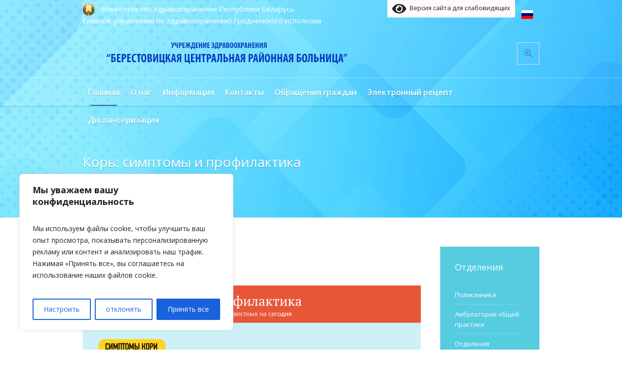

--- FILE ---
content_type: text/html; charset=UTF-8
request_url: https://bercrb.by/kor-simptomy-i-profilaktika/
body_size: 25478
content:
<!DOCTYPE html>
<html lang="ru-RU" class="cmsmasters_html">
<head>
<meta charset="UTF-8" />
<meta name="viewport" content="width=device-width, initial-scale=1, maximum-scale=1" />
<meta name="format-detection" content="telephone=no" />
<link rel="profile" href="//gmpg.org/xfn/11" />
<link rel="pingback" href="https://bercrb.by/xmlrpc.php" />
<meta name='robots' content='index, follow, max-image-preview:large, max-snippet:-1, max-video-preview:-1' />

	<!-- This site is optimized with the Yoast SEO plugin v26.7 - https://yoast.com/wordpress/plugins/seo/ -->
	<title>Корь: симптомы и профилактика - Берестовицкая ЦРБ</title>
	<link rel="canonical" href="https://bercrb.by/kor-simptomy-i-profilaktika/" />
	<meta property="og:locale" content="ru_RU" />
	<meta property="og:type" content="article" />
	<meta property="og:title" content="Корь: симптомы и профилактика - Берестовицкая ЦРБ" />
	<meta property="og:description" content="&nbsp;" />
	<meta property="og:url" content="https://bercrb.by/kor-simptomy-i-profilaktika/" />
	<meta property="og:site_name" content="Берестовицкая ЦРБ" />
	<meta property="article:modified_time" content="2023-12-28T17:43:35+00:00" />
	<meta property="og:image" content="https://bercrb.by/wp-content/uploads/2019/04/441.png" />
	<meta property="og:image:width" content="998" />
	<meta property="og:image:height" content="1680" />
	<meta property="og:image:type" content="image/png" />
	<meta name="twitter:card" content="summary_large_image" />
	<script type="application/ld+json" class="yoast-schema-graph">{"@context":"https://schema.org","@graph":[{"@type":"WebPage","@id":"https://bercrb.by/kor-simptomy-i-profilaktika/","url":"https://bercrb.by/kor-simptomy-i-profilaktika/","name":"Корь: симптомы и профилактика - Берестовицкая ЦРБ","isPartOf":{"@id":"https://bercrb.by/#website"},"primaryImageOfPage":{"@id":"https://bercrb.by/kor-simptomy-i-profilaktika/#primaryimage"},"image":{"@id":"https://bercrb.by/kor-simptomy-i-profilaktika/#primaryimage"},"thumbnailUrl":"https://bercrb.by/wp-content/uploads/2019/04/441.png","datePublished":"2019-04-26T09:22:29+00:00","dateModified":"2023-12-28T17:43:35+00:00","breadcrumb":{"@id":"https://bercrb.by/kor-simptomy-i-profilaktika/#breadcrumb"},"inLanguage":"ru-RU","potentialAction":[{"@type":"ReadAction","target":["https://bercrb.by/kor-simptomy-i-profilaktika/"]}]},{"@type":"ImageObject","inLanguage":"ru-RU","@id":"https://bercrb.by/kor-simptomy-i-profilaktika/#primaryimage","url":"https://bercrb.by/wp-content/uploads/2019/04/441.png","contentUrl":"https://bercrb.by/wp-content/uploads/2019/04/441.png","width":998,"height":1680,"caption":"441"},{"@type":"BreadcrumbList","@id":"https://bercrb.by/kor-simptomy-i-profilaktika/#breadcrumb","itemListElement":[{"@type":"ListItem","position":1,"name":"Home","item":"https://bercrb.by/"},{"@type":"ListItem","position":2,"name":"Корь: симптомы и профилактика"}]},{"@type":"WebSite","@id":"https://bercrb.by/#website","url":"https://bercrb.by/","name":"Берестовицкая ЦРБ","description":"Берестовицкая ЦРБ","potentialAction":[{"@type":"SearchAction","target":{"@type":"EntryPoint","urlTemplate":"https://bercrb.by/?s={search_term_string}"},"query-input":{"@type":"PropertyValueSpecification","valueRequired":true,"valueName":"search_term_string"}}],"inLanguage":"ru-RU"}]}</script>
	<!-- / Yoast SEO plugin. -->


<link rel='dns-prefetch' href='//fonts.googleapis.com' />
<link rel="alternate" type="application/rss+xml" title="Берестовицкая ЦРБ &raquo; Лента" href="https://bercrb.by/feed/" />
<link rel="alternate" title="oEmbed (JSON)" type="application/json+oembed" href="https://bercrb.by/wp-json/oembed/1.0/embed?url=https%3A%2F%2Fbercrb.by%2Fkor-simptomy-i-profilaktika%2F" />
<link rel="alternate" title="oEmbed (XML)" type="text/xml+oembed" href="https://bercrb.by/wp-json/oembed/1.0/embed?url=https%3A%2F%2Fbercrb.by%2Fkor-simptomy-i-profilaktika%2F&#038;format=xml" />
<style id='wp-img-auto-sizes-contain-inline-css' type='text/css'>
img:is([sizes=auto i],[sizes^="auto," i]){contain-intrinsic-size:3000px 1500px}
/*# sourceURL=wp-img-auto-sizes-contain-inline-css */
</style>
<link rel='stylesheet' id='layerslider-css' href='https://bercrb.by/wp-content/plugins/LayerSlider/assets/static/layerslider/css/layerslider.css?ver=7.3.0' type='text/css' media='all' />
<style id='wp-emoji-styles-inline-css' type='text/css'>

	img.wp-smiley, img.emoji {
		display: inline !important;
		border: none !important;
		box-shadow: none !important;
		height: 1em !important;
		width: 1em !important;
		margin: 0 0.07em !important;
		vertical-align: -0.1em !important;
		background: none !important;
		padding: 0 !important;
	}
/*# sourceURL=wp-emoji-styles-inline-css */
</style>
<link rel='stylesheet' id='wp-block-library-css' href='https://bercrb.by/wp-includes/css/dist/block-library/style.min.css?ver=6.9' type='text/css' media='all' />
<style id='classic-theme-styles-inline-css' type='text/css'>
/*! This file is auto-generated */
.wp-block-button__link{color:#fff;background-color:#32373c;border-radius:9999px;box-shadow:none;text-decoration:none;padding:calc(.667em + 2px) calc(1.333em + 2px);font-size:1.125em}.wp-block-file__button{background:#32373c;color:#fff;text-decoration:none}
/*# sourceURL=/wp-includes/css/classic-themes.min.css */
</style>
<style id='qsm-quiz-style-inline-css' type='text/css'>


/*# sourceURL=https://bercrb.by/wp-content/plugins/quiz-master-next/blocks/build/style-index.css */
</style>
<link rel='stylesheet' id='wp-components-css' href='https://bercrb.by/wp-includes/css/dist/components/style.min.css?ver=6.9' type='text/css' media='all' />
<link rel='stylesheet' id='wp-preferences-css' href='https://bercrb.by/wp-includes/css/dist/preferences/style.min.css?ver=6.9' type='text/css' media='all' />
<link rel='stylesheet' id='wp-block-editor-css' href='https://bercrb.by/wp-includes/css/dist/block-editor/style.min.css?ver=6.9' type='text/css' media='all' />
<link rel='stylesheet' id='popup-maker-block-library-style-css' href='https://bercrb.by/wp-content/plugins/popup-maker/dist/packages/block-library-style.css?ver=dbea705cfafe089d65f1' type='text/css' media='all' />
<style id='global-styles-inline-css' type='text/css'>
:root{--wp--preset--aspect-ratio--square: 1;--wp--preset--aspect-ratio--4-3: 4/3;--wp--preset--aspect-ratio--3-4: 3/4;--wp--preset--aspect-ratio--3-2: 3/2;--wp--preset--aspect-ratio--2-3: 2/3;--wp--preset--aspect-ratio--16-9: 16/9;--wp--preset--aspect-ratio--9-16: 9/16;--wp--preset--color--black: #000000;--wp--preset--color--cyan-bluish-gray: #abb8c3;--wp--preset--color--white: #ffffff;--wp--preset--color--pale-pink: #f78da7;--wp--preset--color--vivid-red: #cf2e2e;--wp--preset--color--luminous-vivid-orange: #ff6900;--wp--preset--color--luminous-vivid-amber: #fcb900;--wp--preset--color--light-green-cyan: #7bdcb5;--wp--preset--color--vivid-green-cyan: #00d084;--wp--preset--color--pale-cyan-blue: #8ed1fc;--wp--preset--color--vivid-cyan-blue: #0693e3;--wp--preset--color--vivid-purple: #9b51e0;--wp--preset--color--color-1: #000000;--wp--preset--color--color-2: #ffffff;--wp--preset--color--color-3: #787878;--wp--preset--color--color-4: #3065b5;--wp--preset--color--color-5: #999999;--wp--preset--color--color-6: #222222;--wp--preset--color--color-7: #e0e0e0;--wp--preset--color--color-8: #3eb8d7;--wp--preset--gradient--vivid-cyan-blue-to-vivid-purple: linear-gradient(135deg,rgb(6,147,227) 0%,rgb(155,81,224) 100%);--wp--preset--gradient--light-green-cyan-to-vivid-green-cyan: linear-gradient(135deg,rgb(122,220,180) 0%,rgb(0,208,130) 100%);--wp--preset--gradient--luminous-vivid-amber-to-luminous-vivid-orange: linear-gradient(135deg,rgb(252,185,0) 0%,rgb(255,105,0) 100%);--wp--preset--gradient--luminous-vivid-orange-to-vivid-red: linear-gradient(135deg,rgb(255,105,0) 0%,rgb(207,46,46) 100%);--wp--preset--gradient--very-light-gray-to-cyan-bluish-gray: linear-gradient(135deg,rgb(238,238,238) 0%,rgb(169,184,195) 100%);--wp--preset--gradient--cool-to-warm-spectrum: linear-gradient(135deg,rgb(74,234,220) 0%,rgb(151,120,209) 20%,rgb(207,42,186) 40%,rgb(238,44,130) 60%,rgb(251,105,98) 80%,rgb(254,248,76) 100%);--wp--preset--gradient--blush-light-purple: linear-gradient(135deg,rgb(255,206,236) 0%,rgb(152,150,240) 100%);--wp--preset--gradient--blush-bordeaux: linear-gradient(135deg,rgb(254,205,165) 0%,rgb(254,45,45) 50%,rgb(107,0,62) 100%);--wp--preset--gradient--luminous-dusk: linear-gradient(135deg,rgb(255,203,112) 0%,rgb(199,81,192) 50%,rgb(65,88,208) 100%);--wp--preset--gradient--pale-ocean: linear-gradient(135deg,rgb(255,245,203) 0%,rgb(182,227,212) 50%,rgb(51,167,181) 100%);--wp--preset--gradient--electric-grass: linear-gradient(135deg,rgb(202,248,128) 0%,rgb(113,206,126) 100%);--wp--preset--gradient--midnight: linear-gradient(135deg,rgb(2,3,129) 0%,rgb(40,116,252) 100%);--wp--preset--font-size--small: 13px;--wp--preset--font-size--medium: 20px;--wp--preset--font-size--large: 36px;--wp--preset--font-size--x-large: 42px;--wp--preset--spacing--20: 0.44rem;--wp--preset--spacing--30: 0.67rem;--wp--preset--spacing--40: 1rem;--wp--preset--spacing--50: 1.5rem;--wp--preset--spacing--60: 2.25rem;--wp--preset--spacing--70: 3.38rem;--wp--preset--spacing--80: 5.06rem;--wp--preset--shadow--natural: 6px 6px 9px rgba(0, 0, 0, 0.2);--wp--preset--shadow--deep: 12px 12px 50px rgba(0, 0, 0, 0.4);--wp--preset--shadow--sharp: 6px 6px 0px rgba(0, 0, 0, 0.2);--wp--preset--shadow--outlined: 6px 6px 0px -3px rgb(255, 255, 255), 6px 6px rgb(0, 0, 0);--wp--preset--shadow--crisp: 6px 6px 0px rgb(0, 0, 0);}:where(.is-layout-flex){gap: 0.5em;}:where(.is-layout-grid){gap: 0.5em;}body .is-layout-flex{display: flex;}.is-layout-flex{flex-wrap: wrap;align-items: center;}.is-layout-flex > :is(*, div){margin: 0;}body .is-layout-grid{display: grid;}.is-layout-grid > :is(*, div){margin: 0;}:where(.wp-block-columns.is-layout-flex){gap: 2em;}:where(.wp-block-columns.is-layout-grid){gap: 2em;}:where(.wp-block-post-template.is-layout-flex){gap: 1.25em;}:where(.wp-block-post-template.is-layout-grid){gap: 1.25em;}.has-black-color{color: var(--wp--preset--color--black) !important;}.has-cyan-bluish-gray-color{color: var(--wp--preset--color--cyan-bluish-gray) !important;}.has-white-color{color: var(--wp--preset--color--white) !important;}.has-pale-pink-color{color: var(--wp--preset--color--pale-pink) !important;}.has-vivid-red-color{color: var(--wp--preset--color--vivid-red) !important;}.has-luminous-vivid-orange-color{color: var(--wp--preset--color--luminous-vivid-orange) !important;}.has-luminous-vivid-amber-color{color: var(--wp--preset--color--luminous-vivid-amber) !important;}.has-light-green-cyan-color{color: var(--wp--preset--color--light-green-cyan) !important;}.has-vivid-green-cyan-color{color: var(--wp--preset--color--vivid-green-cyan) !important;}.has-pale-cyan-blue-color{color: var(--wp--preset--color--pale-cyan-blue) !important;}.has-vivid-cyan-blue-color{color: var(--wp--preset--color--vivid-cyan-blue) !important;}.has-vivid-purple-color{color: var(--wp--preset--color--vivid-purple) !important;}.has-black-background-color{background-color: var(--wp--preset--color--black) !important;}.has-cyan-bluish-gray-background-color{background-color: var(--wp--preset--color--cyan-bluish-gray) !important;}.has-white-background-color{background-color: var(--wp--preset--color--white) !important;}.has-pale-pink-background-color{background-color: var(--wp--preset--color--pale-pink) !important;}.has-vivid-red-background-color{background-color: var(--wp--preset--color--vivid-red) !important;}.has-luminous-vivid-orange-background-color{background-color: var(--wp--preset--color--luminous-vivid-orange) !important;}.has-luminous-vivid-amber-background-color{background-color: var(--wp--preset--color--luminous-vivid-amber) !important;}.has-light-green-cyan-background-color{background-color: var(--wp--preset--color--light-green-cyan) !important;}.has-vivid-green-cyan-background-color{background-color: var(--wp--preset--color--vivid-green-cyan) !important;}.has-pale-cyan-blue-background-color{background-color: var(--wp--preset--color--pale-cyan-blue) !important;}.has-vivid-cyan-blue-background-color{background-color: var(--wp--preset--color--vivid-cyan-blue) !important;}.has-vivid-purple-background-color{background-color: var(--wp--preset--color--vivid-purple) !important;}.has-black-border-color{border-color: var(--wp--preset--color--black) !important;}.has-cyan-bluish-gray-border-color{border-color: var(--wp--preset--color--cyan-bluish-gray) !important;}.has-white-border-color{border-color: var(--wp--preset--color--white) !important;}.has-pale-pink-border-color{border-color: var(--wp--preset--color--pale-pink) !important;}.has-vivid-red-border-color{border-color: var(--wp--preset--color--vivid-red) !important;}.has-luminous-vivid-orange-border-color{border-color: var(--wp--preset--color--luminous-vivid-orange) !important;}.has-luminous-vivid-amber-border-color{border-color: var(--wp--preset--color--luminous-vivid-amber) !important;}.has-light-green-cyan-border-color{border-color: var(--wp--preset--color--light-green-cyan) !important;}.has-vivid-green-cyan-border-color{border-color: var(--wp--preset--color--vivid-green-cyan) !important;}.has-pale-cyan-blue-border-color{border-color: var(--wp--preset--color--pale-cyan-blue) !important;}.has-vivid-cyan-blue-border-color{border-color: var(--wp--preset--color--vivid-cyan-blue) !important;}.has-vivid-purple-border-color{border-color: var(--wp--preset--color--vivid-purple) !important;}.has-vivid-cyan-blue-to-vivid-purple-gradient-background{background: var(--wp--preset--gradient--vivid-cyan-blue-to-vivid-purple) !important;}.has-light-green-cyan-to-vivid-green-cyan-gradient-background{background: var(--wp--preset--gradient--light-green-cyan-to-vivid-green-cyan) !important;}.has-luminous-vivid-amber-to-luminous-vivid-orange-gradient-background{background: var(--wp--preset--gradient--luminous-vivid-amber-to-luminous-vivid-orange) !important;}.has-luminous-vivid-orange-to-vivid-red-gradient-background{background: var(--wp--preset--gradient--luminous-vivid-orange-to-vivid-red) !important;}.has-very-light-gray-to-cyan-bluish-gray-gradient-background{background: var(--wp--preset--gradient--very-light-gray-to-cyan-bluish-gray) !important;}.has-cool-to-warm-spectrum-gradient-background{background: var(--wp--preset--gradient--cool-to-warm-spectrum) !important;}.has-blush-light-purple-gradient-background{background: var(--wp--preset--gradient--blush-light-purple) !important;}.has-blush-bordeaux-gradient-background{background: var(--wp--preset--gradient--blush-bordeaux) !important;}.has-luminous-dusk-gradient-background{background: var(--wp--preset--gradient--luminous-dusk) !important;}.has-pale-ocean-gradient-background{background: var(--wp--preset--gradient--pale-ocean) !important;}.has-electric-grass-gradient-background{background: var(--wp--preset--gradient--electric-grass) !important;}.has-midnight-gradient-background{background: var(--wp--preset--gradient--midnight) !important;}.has-small-font-size{font-size: var(--wp--preset--font-size--small) !important;}.has-medium-font-size{font-size: var(--wp--preset--font-size--medium) !important;}.has-large-font-size{font-size: var(--wp--preset--font-size--large) !important;}.has-x-large-font-size{font-size: var(--wp--preset--font-size--x-large) !important;}
:where(.wp-block-post-template.is-layout-flex){gap: 1.25em;}:where(.wp-block-post-template.is-layout-grid){gap: 1.25em;}
:where(.wp-block-term-template.is-layout-flex){gap: 1.25em;}:where(.wp-block-term-template.is-layout-grid){gap: 1.25em;}
:where(.wp-block-columns.is-layout-flex){gap: 2em;}:where(.wp-block-columns.is-layout-grid){gap: 2em;}
:root :where(.wp-block-pullquote){font-size: 1.5em;line-height: 1.6;}
/*# sourceURL=global-styles-inline-css */
</style>
<link rel='stylesheet' id='cf-christmasification-css' href='https://bercrb.by/wp-content/plugins/christmasify/public/css/cf-christmasification-public.min.css?ver=1.0.7' type='text/css' media='all' />
<link rel='stylesheet' id='contact-form-7-css' href='https://bercrb.by/wp-content/plugins/contact-form-7/includes/css/styles.css?ver=6.1.4' type='text/css' media='all' />
<link rel='stylesheet' id='medical-clinic-theme-style-css' href='https://bercrb.by/wp-content/themes/medical-clinic/style.css?ver=1.0.0' type='text/css' media='screen, print' />
<link rel='stylesheet' id='medical-clinic-style-css' href='https://bercrb.by/wp-content/themes/medical-clinic/theme-framework/theme-style/css/style.css?ver=1.0.0' type='text/css' media='screen, print' />
<style id='medical-clinic-style-inline-css' type='text/css'>

	.header_mid .header_mid_inner .logo_wrap {
		width : 566px;
	}

	.header_mid_inner .logo img.logo_retina {
		width : 1022px;
	}


			.headline_outer {
				background-image:url(https://bercrb.by/wp-content/uploads/2023/12/bg_g.jpg);
				background-repeat:no-repeat;
				background-attachment:fixed;
				background-size:cover;
			}
			
		.headline_aligner, 
		.cmsmasters_breadcrumbs_aligner {
			min-height:230px;
		}
		

		
		#page .cmsmasters_social_icon_color.cmsmasters_social_icon_1 {
			color:#ffffff;
		}
		
		
		#page .cmsmasters_social_icon_color.cmsmasters_social_icon_1:hover {
			color:#3065b5;
		}
		
		#page .cmsmasters_social_icon_color.cmsmasters_social_icon_2 {
			color:#ffffff;
		}
		
		
		#page .cmsmasters_social_icon_color.cmsmasters_social_icon_2:hover {
			color:#3065b5;
		}
		
		#page .cmsmasters_social_icon_color.cmsmasters_social_icon_3 {
			color:#ffffff;
		}
		
		
		#page .cmsmasters_social_icon_color.cmsmasters_social_icon_3:hover {
			color:#3065b5;
		}
		
		#page .cmsmasters_social_icon_color.cmsmasters_social_icon_4 {
			color:#ffffff;
		}
		
		
		#page .cmsmasters_social_icon_color.cmsmasters_social_icon_4:hover {
			color:#3065b5;
		}
		
		#page .cmsmasters_social_icon_color.cmsmasters_social_icon_5 {
			color:#ffffff;
		}
		
		
		#page .cmsmasters_social_icon_color.cmsmasters_social_icon_5:hover {
			color:#3065b5;
		}

	.header_top {
		height : 60px;
	}
	
	.header_mid {
		height : 100px;
	}
	
	.header_bot {
		height : 58px;
	}
	
	#page.cmsmasters_heading_after_header #middle, 
	#page.cmsmasters_heading_under_header #middle .headline .headline_outer {
		padding-top : 100px;
	}
	
	#page.cmsmasters_heading_after_header.enable_header_top #middle, 
	#page.cmsmasters_heading_under_header.enable_header_top #middle .headline .headline_outer {
		padding-top : 160px;
	}
	
	#page.cmsmasters_heading_after_header.enable_header_bottom #middle, 
	#page.cmsmasters_heading_under_header.enable_header_bottom #middle .headline .headline_outer {
		padding-top : 158px;
	}
	
	#page.cmsmasters_heading_after_header.enable_header_top.enable_header_bottom #middle, 
	#page.cmsmasters_heading_under_header.enable_header_top.enable_header_bottom #middle .headline .headline_outer {
		padding-top : 218px;
	}
	
	
		.mid_nav > li > a, 
		.bot_nav > li > a {
			text-shadow: 0 1px 1px rgba(0, 0, 0, 0.3);
		}
		
	
	@media only screen and (max-width: 1024px) {
		.header_top,
		.header_mid,
		.header_bot {
			height : auto;
		}
		
		.header_mid .header_mid_inner > div {
			height : 100px;
		}
		
		.header_bot .header_bot_inner > div {
			height : 58px;
		}
		
		#page.cmsmasters_heading_after_header #middle, 
		#page.cmsmasters_heading_under_header #middle .headline .headline_outer, 
		#page.cmsmasters_heading_after_header.enable_header_top #middle, 
		#page.cmsmasters_heading_under_header.enable_header_top #middle .headline .headline_outer, 
		#page.cmsmasters_heading_after_header.enable_header_bottom #middle, 
		#page.cmsmasters_heading_under_header.enable_header_bottom #middle .headline .headline_outer, 
		#page.cmsmasters_heading_after_header.enable_header_top.enable_header_bottom #middle, 
		#page.cmsmasters_heading_under_header.enable_header_top.enable_header_bottom #middle .headline .headline_outer {
			padding-top : 0 !important;
		}
	}
	
	@media only screen and (max-width: 540px) {
		.header_mid .header_mid_inner > div, 
		.header_bot .header_bot_inner > div {
			height:auto;
		}
	}
#page .cmsmasters_make_an_appointment .wpcf7-submit {
	background-color: rgba(255,255,255,.0);
	border-color: rgba(255,255,255,.3);
}
#page .cmsmasters_make_an_appointment .wpcf7-mail-sent-ok {
	border:1px solid rgba(255, 255, 255, 0.5);
	padding:10px;
	margin:30px 0 0;
	color:#ffffff;
}
#page .cmsmasters_make_an_appointment input:focus {
	border-color:#ffffff;
}
#page .cmsmasters_make_an_appointment input, 
#page .cmsmasters_make_an_appointment select {
	color:#ffffff;
	background-color: white;
	border-color: rgba(255,255,255,.5);
}
#page .cmsmasters_make_an_appointment  input::-webkit-input-placeholder {
	color:#ffffff;
}
#page .cmsmasters_make_an_appointment  input:-moz-placeholder {
	color:#ffffff;
}
#page .cmsmasters_make_an_appointment  .wpcf7-submit:hover {
	color:#3065b5;
	background-color:#ffffff;
	border:1px solid #ffffff;
}
#page .cmsmasters_homepage_departments a:hover {
	color:#ffffff;
}
.cmsmasters_homepage_info {
	border-bottom:1px solid #e3e3e3;
}
.cmsmasters_homepage_info h6 {
	color:#9a9a9a;
}
.cmsmasters_homepage_featured_blocks {
	margin-top:-80px;
}
.widget_wysija > .widget {
	padding:0;
}
.widget_wysija .wysija-paragraph {
	width: 390px;
	max-width: 100%;
	float: left;
}
#page .widget_wysija .wysija-paragraph input {
	padding:0 22px !important;
	color: #ffffff;
	background-color: rgba(255,255,255,.2);
	border-color: rgba(255,255,255,.5);
}
.widget_wysija .wysija-submit {
	margin:0 -1px !important;
	border:0px;
	line-height:44px;
	color:#0392ce;
	width:170px;
	max-width:100%;
}
.widget_wysija .wysija-submit:hover {
	color:#0392ce;
	background-color: rgba(255,255,255,.9);
}
.cmsmasters_widget_departments {
	clear:both;
}
.cmsmasters_widget_departments .align-right {
	float:right;
	width:50%;
	text-align:right;
}
.cmsmasters_widget_departments span[class^="cmsmasters-icon-"]:before, 
.cmsmasters_widget_departments span[class*=" cmsmasters-icon-"]:before {
	margin:0 10px 0 0;
}
.cmsmasters_homepage_fb_opening .cmsmasters_homepage_fb_opening_item, 
.cmsmasters_widget_departments li, 
.cmsmasters_homepage_sidebar_lists li {
	display:block;
	padding:12px 0;
	overflow:hidden;
	border-bottom:1px solid rgba(255,255,255,.2);
}
.cmsmasters_homepage_sidebar_lists li {
	padding:9px 0;
	border-bottom:1px solid rgba(255,255,255,.07);
}
.cmsmasters_widget_departments.cmsmasters_dep_list  li {
	padding:9px 0;
}
.cmsmasters_homepage_fb_opening .cmsmasters_homepage_fb_opening_item .align-right {
	float:right;
	width:50%;
	text-align:right;
}
aside.widget_wysija {
	padding:20px 0 0px;
}
 .widget_wysija .widgettitle {
	display:none;
}
.cmsmasters_homepage_subscribe_sidebar input::-webkit-input-placeholder {
	color:#ffffff;
}
.cmsmasters_homepage_subscribe_sidebar input:-moz-placeholder {
	color:#ffffff;
}

/* Adaptive */
@media only screen and (max-width: 1440px) and (min-width: 950px) {
	.cmsmasters_widget_departments .align-right {
		display:block;
		float:none;
		width:100%;
		text-align:left;
	}
}
@media only screen and (max-width: 1024px) and (min-width: 768px) {
	.cmsmasters_homepage_ours_doctors .three_fourth, 
	.cmsmasters_homepage_ours_doctors .one_fourth {
		width:96.6%;
	}
}
/*# sourceURL=medical-clinic-style-inline-css */
</style>
<link rel='stylesheet' id='medical-clinic-adaptive-css' href='https://bercrb.by/wp-content/themes/medical-clinic/theme-framework/theme-style/css/adaptive.css?ver=1.0.0' type='text/css' media='screen, print' />
<link rel='stylesheet' id='medical-clinic-retina-css' href='https://bercrb.by/wp-content/themes/medical-clinic/theme-framework/theme-style/css/retina.css?ver=1.0.0' type='text/css' media='screen' />
<link rel='stylesheet' id='medical-clinic-icons-css' href='https://bercrb.by/wp-content/themes/medical-clinic/css/fontello.css?ver=1.0.0' type='text/css' media='screen' />
<link rel='stylesheet' id='medical-clinic-icons-custom-css' href='https://bercrb.by/wp-content/themes/medical-clinic/theme-vars/theme-style/css/fontello-custom.css?ver=1.0.0' type='text/css' media='screen' />
<link rel='stylesheet' id='animate-css' href='https://bercrb.by/wp-content/themes/medical-clinic/css/animate.css?ver=1.0.0' type='text/css' media='screen' />
<link rel='stylesheet' id='ilightbox-css' href='https://bercrb.by/wp-content/themes/medical-clinic/css/ilightbox.css?ver=2.2.0' type='text/css' media='screen' />
<link rel='stylesheet' id='ilightbox-skin-dark-css' href='https://bercrb.by/wp-content/themes/medical-clinic/css/ilightbox-skins/dark-skin.css?ver=2.2.0' type='text/css' media='screen' />
<link rel='stylesheet' id='medical-clinic-fonts-schemes-css' href='https://bercrb.by/wp-content/uploads/cmsmasters_styles/medical-clinic.css?ver=1.0.0' type='text/css' media='screen' />
<link rel='stylesheet' id='google-fonts-css' href='//fonts.googleapis.com/css?family=Open+Sans%3A300%2C300italic%2C400%2C400italic%2C600%2C600italic%2C700%2C700italic&#038;ver=6.9' type='text/css' media='all' />
<link rel='stylesheet' id='medical-clinic-gutenberg-frontend-style-css' href='https://bercrb.by/wp-content/themes/medical-clinic/gutenberg/cmsmasters-framework/theme-style/css/frontend-style.css?ver=1.0.0' type='text/css' media='screen' />
<link rel='stylesheet' id='medical-clinic-child-style-css' href='https://bercrb.by/wp-content/themes/medical-clinic-child/style.css?ver=1.0.0' type='text/css' media='screen, print' />
<link rel='stylesheet' id='bvi-styles-css' href='https://bercrb.by/wp-content/plugins/button-visually-impaired/assets/css/bvi.min.css?ver=2.3.0' type='text/css' media='all' />
<style id='bvi-styles-inline-css' type='text/css'>

			.bvi-widget,
			.bvi-shortcode a,
			.bvi-widget a, 
			.bvi-shortcode {
				color: #222020;
				background-color: #fffafa;
			}
			.bvi-widget .bvi-svg-eye,
			.bvi-shortcode .bvi-svg-eye {
			    display: inline-block;
                overflow: visible;
                width: 1.125em;
                height: 1em;
                font-size: 2em;
                vertical-align: middle;
			}
			.bvi-widget,
			.bvi-shortcode {
			    -webkit-transition: background-color .2s ease-out;
			    transition: background-color .2s ease-out;
			    cursor: pointer;
			    border-radius: 2px;
			    display: inline-block;
			    padding: 5px 10px;
			    vertical-align: middle;
			    text-decoration: none;
			}
/*# sourceURL=bvi-styles-inline-css */
</style>
<script type="text/javascript" id="cookie-law-info-js-extra">
/* <![CDATA[ */
var _ckyConfig = {"_ipData":[],"_assetsURL":"https://bercrb.by/wp-content/plugins/cookie-law-info/lite/frontend/images/","_publicURL":"https://bercrb.by","_expiry":"365","_categories":[{"name":"\u043d\u0435\u043e\u0431\u0445\u043e\u0434\u0438\u043c\u043e","slug":"necessary","isNecessary":true,"ccpaDoNotSell":true,"cookies":[],"active":true,"defaultConsent":{"gdpr":true,"ccpa":true}},{"name":"\u0444\u0443\u043d\u043a\u0446\u0438\u043e\u043d\u0430\u043b\u044c\u043d\u0430\u044f","slug":"functional","isNecessary":false,"ccpaDoNotSell":true,"cookies":[],"active":true,"defaultConsent":{"gdpr":false,"ccpa":false}},{"name":"\u0430\u043d\u0430\u043b\u0438\u0442\u0438\u043a\u0430","slug":"analytics","isNecessary":false,"ccpaDoNotSell":true,"cookies":[],"active":true,"defaultConsent":{"gdpr":false,"ccpa":false}},{"name":"\u043f\u0440\u043e\u0438\u0437\u0432\u043e\u0434\u0438\u0442\u0435\u043b\u044c\u043d\u043e\u0441\u0442\u044c","slug":"performance","isNecessary":false,"ccpaDoNotSell":true,"cookies":[],"active":true,"defaultConsent":{"gdpr":false,"ccpa":false}},{"name":"\u0440\u0435\u043a\u043b\u0430\u043c\u0430","slug":"advertisement","isNecessary":false,"ccpaDoNotSell":true,"cookies":[],"active":true,"defaultConsent":{"gdpr":false,"ccpa":false}}],"_activeLaw":"gdpr","_rootDomain":"","_block":"1","_showBanner":"1","_bannerConfig":{"settings":{"type":"box","preferenceCenterType":"popup","position":"bottom-left","applicableLaw":"gdpr"},"behaviours":{"reloadBannerOnAccept":false,"loadAnalyticsByDefault":false,"animations":{"onLoad":"animate","onHide":"sticky"}},"config":{"revisitConsent":{"status":true,"tag":"revisit-consent","position":"bottom-left","meta":{"url":"#"},"styles":{"background-color":"#0056A7"},"elements":{"title":{"type":"text","tag":"revisit-consent-title","status":true,"styles":{"color":"#0056a7"}}}},"preferenceCenter":{"toggle":{"status":true,"tag":"detail-category-toggle","type":"toggle","states":{"active":{"styles":{"background-color":"#1863DC"}},"inactive":{"styles":{"background-color":"#D0D5D2"}}}}},"categoryPreview":{"status":false,"toggle":{"status":true,"tag":"detail-category-preview-toggle","type":"toggle","states":{"active":{"styles":{"background-color":"#1863DC"}},"inactive":{"styles":{"background-color":"#D0D5D2"}}}}},"videoPlaceholder":{"status":true,"styles":{"background-color":"#000000","border-color":"#000000","color":"#ffffff"}},"readMore":{"status":false,"tag":"readmore-button","type":"link","meta":{"noFollow":true,"newTab":true},"styles":{"color":"#1863DC","background-color":"transparent","border-color":"transparent"}},"showMore":{"status":true,"tag":"show-desc-button","type":"button","styles":{"color":"#1863DC"}},"showLess":{"status":true,"tag":"hide-desc-button","type":"button","styles":{"color":"#1863DC"}},"alwaysActive":{"status":true,"tag":"always-active","styles":{"color":"#008000"}},"manualLinks":{"status":true,"tag":"manual-links","type":"link","styles":{"color":"#1863DC"}},"auditTable":{"status":true},"optOption":{"status":true,"toggle":{"status":true,"tag":"optout-option-toggle","type":"toggle","states":{"active":{"styles":{"background-color":"#1863dc"}},"inactive":{"styles":{"background-color":"#FFFFFF"}}}}}}},"_version":"3.3.9.1","_logConsent":"1","_tags":[{"tag":"accept-button","styles":{"color":"#FFFFFF","background-color":"#1863DC","border-color":"#1863DC"}},{"tag":"reject-button","styles":{"color":"#1863DC","background-color":"transparent","border-color":"#1863DC"}},{"tag":"settings-button","styles":{"color":"#1863DC","background-color":"transparent","border-color":"#1863DC"}},{"tag":"readmore-button","styles":{"color":"#1863DC","background-color":"transparent","border-color":"transparent"}},{"tag":"donotsell-button","styles":{"color":"#1863DC","background-color":"transparent","border-color":"transparent"}},{"tag":"show-desc-button","styles":{"color":"#1863DC"}},{"tag":"hide-desc-button","styles":{"color":"#1863DC"}},{"tag":"cky-always-active","styles":[]},{"tag":"cky-link","styles":[]},{"tag":"accept-button","styles":{"color":"#FFFFFF","background-color":"#1863DC","border-color":"#1863DC"}},{"tag":"revisit-consent","styles":{"background-color":"#0056A7"}}],"_shortCodes":[{"key":"cky_readmore","content":"\u003Ca href=\"#\" class=\"cky-policy\" aria-label=\"\u041f\u043e\u043b\u0438\u0442\u0438\u043a\u0430 \u0432 \u043e\u0442\u043d\u043e\u0448\u0435\u043d\u0438\u0438 \u0444\u0430\u0439\u043b\u043e\u0432 cookie\" target=\"_blank\" rel=\"noopener\" data-cky-tag=\"readmore-button\"\u003E\u041f\u043e\u043b\u0438\u0442\u0438\u043a\u0430 \u0432 \u043e\u0442\u043d\u043e\u0448\u0435\u043d\u0438\u0438 \u0444\u0430\u0439\u043b\u043e\u0432 cookie\u003C/a\u003E","tag":"readmore-button","status":false,"attributes":{"rel":"nofollow","target":"_blank"}},{"key":"cky_show_desc","content":"\u003Cbutton class=\"cky-show-desc-btn\" data-cky-tag=\"show-desc-button\" aria-label=\"\u041f\u043e\u043a\u0430\u0437\u0430\u0442\u044c \u0431\u043e\u043b\u044c\u0448\u0435\"\u003E\u041f\u043e\u043a\u0430\u0437\u0430\u0442\u044c \u0431\u043e\u043b\u044c\u0448\u0435\u003C/button\u003E","tag":"show-desc-button","status":true,"attributes":[]},{"key":"cky_hide_desc","content":"\u003Cbutton class=\"cky-show-desc-btn\" data-cky-tag=\"hide-desc-button\" aria-label=\"\u041f\u043e\u043a\u0430\u0437\u0430\u0442\u044c \u043c\u0435\u043d\u044c\u0448\u0435\"\u003E\u041f\u043e\u043a\u0430\u0437\u0430\u0442\u044c \u043c\u0435\u043d\u044c\u0448\u0435\u003C/button\u003E","tag":"hide-desc-button","status":true,"attributes":[]},{"key":"cky_optout_show_desc","content":"[cky_optout_show_desc]","tag":"optout-show-desc-button","status":true,"attributes":[]},{"key":"cky_optout_hide_desc","content":"[cky_optout_hide_desc]","tag":"optout-hide-desc-button","status":true,"attributes":[]},{"key":"cky_category_toggle_label","content":"[cky_{{status}}_category_label] [cky_preference_{{category_slug}}_title]","tag":"","status":true,"attributes":[]},{"key":"cky_enable_category_label","content":"\u0414\u0430\u0432\u0430\u0442\u044c \u0432\u043e\u0437\u043c\u043e\u0436\u043d\u043e\u0441\u0442\u044c","tag":"","status":true,"attributes":[]},{"key":"cky_disable_category_label","content":"\u0417\u0430\u043f\u0440\u0435\u0449\u0430\u0442\u044c","tag":"","status":true,"attributes":[]},{"key":"cky_video_placeholder","content":"\u003Cdiv class=\"video-placeholder-normal\" data-cky-tag=\"video-placeholder\" id=\"[UNIQUEID]\"\u003E\u003Cp class=\"video-placeholder-text-normal\" data-cky-tag=\"placeholder-title\"\u003E\u041f\u043e\u0436\u0430\u043b\u0443\u0439\u0441\u0442\u0430, \u043f\u0440\u0438\u043c\u0438\u0442\u0435 \u0441\u043e\u0433\u043b\u0430\u0441\u0438\u0435 \u043d\u0430 \u0438\u0441\u043f\u043e\u043b\u044c\u0437\u043e\u0432\u0430\u043d\u0438\u0435 \u0444\u0430\u0439\u043b\u043e\u0432 cookie\u003C/p\u003E\u003C/div\u003E","tag":"","status":true,"attributes":[]},{"key":"cky_enable_optout_label","content":"\u0414\u0430\u0432\u0430\u0442\u044c \u0432\u043e\u0437\u043c\u043e\u0436\u043d\u043e\u0441\u0442\u044c","tag":"","status":true,"attributes":[]},{"key":"cky_disable_optout_label","content":"\u0417\u0430\u043f\u0440\u0435\u0449\u0430\u0442\u044c","tag":"","status":true,"attributes":[]},{"key":"cky_optout_toggle_label","content":"[cky_{{status}}_optout_label] [cky_optout_option_title]","tag":"","status":true,"attributes":[]},{"key":"cky_optout_option_title","content":"\u041d\u0435 \u043f\u0440\u043e\u0434\u0430\u0432\u0430\u0442\u044c \u0438 \u043d\u0435 \u043f\u0435\u0440\u0435\u0434\u0430\u0432\u0430\u0442\u044c \u043c\u043e\u044e \u043b\u0438\u0447\u043d\u0443\u044e \u0438\u043d\u0444\u043e\u0440\u043c\u0430\u0446\u0438\u044e","tag":"","status":true,"attributes":[]},{"key":"cky_optout_close_label","content":"\u0417\u0430\u043a\u0440\u044b\u0432\u0430\u0442\u044c","tag":"","status":true,"attributes":[]},{"key":"cky_preference_close_label","content":"\u0417\u0430\u043a\u0440\u044b\u0432\u0430\u0442\u044c","tag":"","status":true,"attributes":[]}],"_rtl":"","_language":"ru","_providersToBlock":[]};
var _ckyStyles = {"css":".cky-overlay{background: #000000; opacity: 0.4; position: fixed; top: 0; left: 0; width: 100%; height: 100%; z-index: 99999999;}.cky-hide{display: none;}.cky-btn-revisit-wrapper{display: flex; align-items: center; justify-content: center; background: #0056a7; width: 45px; height: 45px; border-radius: 50%; position: fixed; z-index: 999999; cursor: pointer;}.cky-revisit-bottom-left{bottom: 15px; left: 15px;}.cky-revisit-bottom-right{bottom: 15px; right: 15px;}.cky-btn-revisit-wrapper .cky-btn-revisit{display: flex; align-items: center; justify-content: center; background: none; border: none; cursor: pointer; position: relative; margin: 0; padding: 0;}.cky-btn-revisit-wrapper .cky-btn-revisit img{max-width: fit-content; margin: 0; height: 30px; width: 30px;}.cky-revisit-bottom-left:hover::before{content: attr(data-tooltip); position: absolute; background: #4e4b66; color: #ffffff; left: calc(100% + 7px); font-size: 12px; line-height: 16px; width: max-content; padding: 4px 8px; border-radius: 4px;}.cky-revisit-bottom-left:hover::after{position: absolute; content: \"\"; border: 5px solid transparent; left: calc(100% + 2px); border-left-width: 0; border-right-color: #4e4b66;}.cky-revisit-bottom-right:hover::before{content: attr(data-tooltip); position: absolute; background: #4e4b66; color: #ffffff; right: calc(100% + 7px); font-size: 12px; line-height: 16px; width: max-content; padding: 4px 8px; border-radius: 4px;}.cky-revisit-bottom-right:hover::after{position: absolute; content: \"\"; border: 5px solid transparent; right: calc(100% + 2px); border-right-width: 0; border-left-color: #4e4b66;}.cky-revisit-hide{display: none;}.cky-consent-container{position: fixed; width: 440px; box-sizing: border-box; z-index: 9999999; border-radius: 6px;}.cky-consent-container .cky-consent-bar{background: #ffffff; border: 1px solid; padding: 20px 26px; box-shadow: 0 -1px 10px 0 #acabab4d; border-radius: 6px;}.cky-box-bottom-left{bottom: 40px; left: 40px;}.cky-box-bottom-right{bottom: 40px; right: 40px;}.cky-box-top-left{top: 40px; left: 40px;}.cky-box-top-right{top: 40px; right: 40px;}.cky-custom-brand-logo-wrapper .cky-custom-brand-logo{width: 100px; height: auto; margin: 0 0 12px 0;}.cky-notice .cky-title{color: #212121; font-weight: 700; font-size: 18px; line-height: 24px; margin: 0 0 12px 0;}.cky-notice-des *,.cky-preference-content-wrapper *,.cky-accordion-header-des *,.cky-gpc-wrapper .cky-gpc-desc *{font-size: 14px;}.cky-notice-des{color: #212121; font-size: 14px; line-height: 24px; font-weight: 400;}.cky-notice-des img{height: 25px; width: 25px;}.cky-consent-bar .cky-notice-des p,.cky-gpc-wrapper .cky-gpc-desc p,.cky-preference-body-wrapper .cky-preference-content-wrapper p,.cky-accordion-header-wrapper .cky-accordion-header-des p,.cky-cookie-des-table li div:last-child p{color: inherit; margin-top: 0; overflow-wrap: break-word;}.cky-notice-des P:last-child,.cky-preference-content-wrapper p:last-child,.cky-cookie-des-table li div:last-child p:last-child,.cky-gpc-wrapper .cky-gpc-desc p:last-child{margin-bottom: 0;}.cky-notice-des a.cky-policy,.cky-notice-des button.cky-policy{font-size: 14px; color: #1863dc; white-space: nowrap; cursor: pointer; background: transparent; border: 1px solid; text-decoration: underline;}.cky-notice-des button.cky-policy{padding: 0;}.cky-notice-des a.cky-policy:focus-visible,.cky-notice-des button.cky-policy:focus-visible,.cky-preference-content-wrapper .cky-show-desc-btn:focus-visible,.cky-accordion-header .cky-accordion-btn:focus-visible,.cky-preference-header .cky-btn-close:focus-visible,.cky-switch input[type=\"checkbox\"]:focus-visible,.cky-footer-wrapper a:focus-visible,.cky-btn:focus-visible{outline: 2px solid #1863dc; outline-offset: 2px;}.cky-btn:focus:not(:focus-visible),.cky-accordion-header .cky-accordion-btn:focus:not(:focus-visible),.cky-preference-content-wrapper .cky-show-desc-btn:focus:not(:focus-visible),.cky-btn-revisit-wrapper .cky-btn-revisit:focus:not(:focus-visible),.cky-preference-header .cky-btn-close:focus:not(:focus-visible),.cky-consent-bar .cky-banner-btn-close:focus:not(:focus-visible){outline: 0;}button.cky-show-desc-btn:not(:hover):not(:active){color: #1863dc; background: transparent;}button.cky-accordion-btn:not(:hover):not(:active),button.cky-banner-btn-close:not(:hover):not(:active),button.cky-btn-revisit:not(:hover):not(:active),button.cky-btn-close:not(:hover):not(:active){background: transparent;}.cky-consent-bar button:hover,.cky-modal.cky-modal-open button:hover,.cky-consent-bar button:focus,.cky-modal.cky-modal-open button:focus{text-decoration: none;}.cky-notice-btn-wrapper{display: flex; justify-content: flex-start; align-items: center; flex-wrap: wrap; margin-top: 16px;}.cky-notice-btn-wrapper .cky-btn{text-shadow: none; box-shadow: none;}.cky-btn{flex: auto; max-width: 100%; font-size: 14px; font-family: inherit; line-height: 24px; padding: 8px; font-weight: 500; margin: 0 8px 0 0; border-radius: 2px; cursor: pointer; text-align: center; text-transform: none; min-height: 0;}.cky-btn:hover{opacity: 0.8;}.cky-btn-customize{color: #1863dc; background: transparent; border: 2px solid #1863dc;}.cky-btn-reject{color: #1863dc; background: transparent; border: 2px solid #1863dc;}.cky-btn-accept{background: #1863dc; color: #ffffff; border: 2px solid #1863dc;}.cky-btn:last-child{margin-right: 0;}@media (max-width: 576px){.cky-box-bottom-left{bottom: 0; left: 0;}.cky-box-bottom-right{bottom: 0; right: 0;}.cky-box-top-left{top: 0; left: 0;}.cky-box-top-right{top: 0; right: 0;}}@media (max-width: 440px){.cky-box-bottom-left, .cky-box-bottom-right, .cky-box-top-left, .cky-box-top-right{width: 100%; max-width: 100%;}.cky-consent-container .cky-consent-bar{padding: 20px 0;}.cky-custom-brand-logo-wrapper, .cky-notice .cky-title, .cky-notice-des, .cky-notice-btn-wrapper{padding: 0 24px;}.cky-notice-des{max-height: 40vh; overflow-y: scroll;}.cky-notice-btn-wrapper{flex-direction: column; margin-top: 0;}.cky-btn{width: 100%; margin: 10px 0 0 0;}.cky-notice-btn-wrapper .cky-btn-customize{order: 2;}.cky-notice-btn-wrapper .cky-btn-reject{order: 3;}.cky-notice-btn-wrapper .cky-btn-accept{order: 1; margin-top: 16px;}}@media (max-width: 352px){.cky-notice .cky-title{font-size: 16px;}.cky-notice-des *{font-size: 12px;}.cky-notice-des, .cky-btn{font-size: 12px;}}.cky-modal.cky-modal-open{display: flex; visibility: visible; -webkit-transform: translate(-50%, -50%); -moz-transform: translate(-50%, -50%); -ms-transform: translate(-50%, -50%); -o-transform: translate(-50%, -50%); transform: translate(-50%, -50%); top: 50%; left: 50%; transition: all 1s ease;}.cky-modal{box-shadow: 0 32px 68px rgba(0, 0, 0, 0.3); margin: 0 auto; position: fixed; max-width: 100%; background: #ffffff; top: 50%; box-sizing: border-box; border-radius: 6px; z-index: 999999999; color: #212121; -webkit-transform: translate(-50%, 100%); -moz-transform: translate(-50%, 100%); -ms-transform: translate(-50%, 100%); -o-transform: translate(-50%, 100%); transform: translate(-50%, 100%); visibility: hidden; transition: all 0s ease;}.cky-preference-center{max-height: 79vh; overflow: hidden; width: 845px; overflow: hidden; flex: 1 1 0; display: flex; flex-direction: column; border-radius: 6px;}.cky-preference-header{display: flex; align-items: center; justify-content: space-between; padding: 22px 24px; border-bottom: 1px solid;}.cky-preference-header .cky-preference-title{font-size: 18px; font-weight: 700; line-height: 24px;}.cky-preference-header .cky-btn-close{margin: 0; cursor: pointer; vertical-align: middle; padding: 0; background: none; border: none; width: auto; height: auto; min-height: 0; line-height: 0; text-shadow: none; box-shadow: none;}.cky-preference-header .cky-btn-close img{margin: 0; height: 10px; width: 10px;}.cky-preference-body-wrapper{padding: 0 24px; flex: 1; overflow: auto; box-sizing: border-box;}.cky-preference-content-wrapper,.cky-gpc-wrapper .cky-gpc-desc{font-size: 14px; line-height: 24px; font-weight: 400; padding: 12px 0;}.cky-preference-content-wrapper{border-bottom: 1px solid;}.cky-preference-content-wrapper img{height: 25px; width: 25px;}.cky-preference-content-wrapper .cky-show-desc-btn{font-size: 14px; font-family: inherit; color: #1863dc; text-decoration: none; line-height: 24px; padding: 0; margin: 0; white-space: nowrap; cursor: pointer; background: transparent; border-color: transparent; text-transform: none; min-height: 0; text-shadow: none; box-shadow: none;}.cky-accordion-wrapper{margin-bottom: 10px;}.cky-accordion{border-bottom: 1px solid;}.cky-accordion:last-child{border-bottom: none;}.cky-accordion .cky-accordion-item{display: flex; margin-top: 10px;}.cky-accordion .cky-accordion-body{display: none;}.cky-accordion.cky-accordion-active .cky-accordion-body{display: block; padding: 0 22px; margin-bottom: 16px;}.cky-accordion-header-wrapper{cursor: pointer; width: 100%;}.cky-accordion-item .cky-accordion-header{display: flex; justify-content: space-between; align-items: center;}.cky-accordion-header .cky-accordion-btn{font-size: 16px; font-family: inherit; color: #212121; line-height: 24px; background: none; border: none; font-weight: 700; padding: 0; margin: 0; cursor: pointer; text-transform: none; min-height: 0; text-shadow: none; box-shadow: none;}.cky-accordion-header .cky-always-active{color: #008000; font-weight: 600; line-height: 24px; font-size: 14px;}.cky-accordion-header-des{font-size: 14px; line-height: 24px; margin: 10px 0 16px 0;}.cky-accordion-chevron{margin-right: 22px; position: relative; cursor: pointer;}.cky-accordion-chevron-hide{display: none;}.cky-accordion .cky-accordion-chevron i::before{content: \"\"; position: absolute; border-right: 1.4px solid; border-bottom: 1.4px solid; border-color: inherit; height: 6px; width: 6px; -webkit-transform: rotate(-45deg); -moz-transform: rotate(-45deg); -ms-transform: rotate(-45deg); -o-transform: rotate(-45deg); transform: rotate(-45deg); transition: all 0.2s ease-in-out; top: 8px;}.cky-accordion.cky-accordion-active .cky-accordion-chevron i::before{-webkit-transform: rotate(45deg); -moz-transform: rotate(45deg); -ms-transform: rotate(45deg); -o-transform: rotate(45deg); transform: rotate(45deg);}.cky-audit-table{background: #f4f4f4; border-radius: 6px;}.cky-audit-table .cky-empty-cookies-text{color: inherit; font-size: 12px; line-height: 24px; margin: 0; padding: 10px;}.cky-audit-table .cky-cookie-des-table{font-size: 12px; line-height: 24px; font-weight: normal; padding: 15px 10px; border-bottom: 1px solid; border-bottom-color: inherit; margin: 0;}.cky-audit-table .cky-cookie-des-table:last-child{border-bottom: none;}.cky-audit-table .cky-cookie-des-table li{list-style-type: none; display: flex; padding: 3px 0;}.cky-audit-table .cky-cookie-des-table li:first-child{padding-top: 0;}.cky-cookie-des-table li div:first-child{width: 100px; font-weight: 600; word-break: break-word; word-wrap: break-word;}.cky-cookie-des-table li div:last-child{flex: 1; word-break: break-word; word-wrap: break-word; margin-left: 8px;}.cky-footer-shadow{display: block; width: 100%; height: 40px; background: linear-gradient(180deg, rgba(255, 255, 255, 0) 0%, #ffffff 100%); position: absolute; bottom: calc(100% - 1px);}.cky-footer-wrapper{position: relative;}.cky-prefrence-btn-wrapper{display: flex; flex-wrap: wrap; align-items: center; justify-content: center; padding: 22px 24px; border-top: 1px solid;}.cky-prefrence-btn-wrapper .cky-btn{flex: auto; max-width: 100%; text-shadow: none; box-shadow: none;}.cky-btn-preferences{color: #1863dc; background: transparent; border: 2px solid #1863dc;}.cky-preference-header,.cky-preference-body-wrapper,.cky-preference-content-wrapper,.cky-accordion-wrapper,.cky-accordion,.cky-accordion-wrapper,.cky-footer-wrapper,.cky-prefrence-btn-wrapper{border-color: inherit;}@media (max-width: 845px){.cky-modal{max-width: calc(100% - 16px);}}@media (max-width: 576px){.cky-modal{max-width: 100%;}.cky-preference-center{max-height: 100vh;}.cky-prefrence-btn-wrapper{flex-direction: column;}.cky-accordion.cky-accordion-active .cky-accordion-body{padding-right: 0;}.cky-prefrence-btn-wrapper .cky-btn{width: 100%; margin: 10px 0 0 0;}.cky-prefrence-btn-wrapper .cky-btn-reject{order: 3;}.cky-prefrence-btn-wrapper .cky-btn-accept{order: 1; margin-top: 0;}.cky-prefrence-btn-wrapper .cky-btn-preferences{order: 2;}}@media (max-width: 425px){.cky-accordion-chevron{margin-right: 15px;}.cky-notice-btn-wrapper{margin-top: 0;}.cky-accordion.cky-accordion-active .cky-accordion-body{padding: 0 15px;}}@media (max-width: 352px){.cky-preference-header .cky-preference-title{font-size: 16px;}.cky-preference-header{padding: 16px 24px;}.cky-preference-content-wrapper *, .cky-accordion-header-des *{font-size: 12px;}.cky-preference-content-wrapper, .cky-preference-content-wrapper .cky-show-more, .cky-accordion-header .cky-always-active, .cky-accordion-header-des, .cky-preference-content-wrapper .cky-show-desc-btn, .cky-notice-des a.cky-policy{font-size: 12px;}.cky-accordion-header .cky-accordion-btn{font-size: 14px;}}.cky-switch{display: flex;}.cky-switch input[type=\"checkbox\"]{position: relative; width: 44px; height: 24px; margin: 0; background: #d0d5d2; -webkit-appearance: none; border-radius: 50px; cursor: pointer; outline: 0; border: none; top: 0;}.cky-switch input[type=\"checkbox\"]:checked{background: #1863dc;}.cky-switch input[type=\"checkbox\"]:before{position: absolute; content: \"\"; height: 20px; width: 20px; left: 2px; bottom: 2px; border-radius: 50%; background-color: white; -webkit-transition: 0.4s; transition: 0.4s; margin: 0;}.cky-switch input[type=\"checkbox\"]:after{display: none;}.cky-switch input[type=\"checkbox\"]:checked:before{-webkit-transform: translateX(20px); -ms-transform: translateX(20px); transform: translateX(20px);}@media (max-width: 425px){.cky-switch input[type=\"checkbox\"]{width: 38px; height: 21px;}.cky-switch input[type=\"checkbox\"]:before{height: 17px; width: 17px;}.cky-switch input[type=\"checkbox\"]:checked:before{-webkit-transform: translateX(17px); -ms-transform: translateX(17px); transform: translateX(17px);}}.cky-consent-bar .cky-banner-btn-close{position: absolute; right: 9px; top: 5px; background: none; border: none; cursor: pointer; padding: 0; margin: 0; min-height: 0; line-height: 0; height: auto; width: auto; text-shadow: none; box-shadow: none;}.cky-consent-bar .cky-banner-btn-close img{height: 9px; width: 9px; margin: 0;}.cky-notice-group{font-size: 14px; line-height: 24px; font-weight: 400; color: #212121;}.cky-notice-btn-wrapper .cky-btn-do-not-sell{font-size: 14px; line-height: 24px; padding: 6px 0; margin: 0; font-weight: 500; background: none; border-radius: 2px; border: none; cursor: pointer; text-align: left; color: #1863dc; background: transparent; border-color: transparent; box-shadow: none; text-shadow: none;}.cky-consent-bar .cky-banner-btn-close:focus-visible,.cky-notice-btn-wrapper .cky-btn-do-not-sell:focus-visible,.cky-opt-out-btn-wrapper .cky-btn:focus-visible,.cky-opt-out-checkbox-wrapper input[type=\"checkbox\"].cky-opt-out-checkbox:focus-visible{outline: 2px solid #1863dc; outline-offset: 2px;}@media (max-width: 440px){.cky-consent-container{width: 100%;}}@media (max-width: 352px){.cky-notice-des a.cky-policy, .cky-notice-btn-wrapper .cky-btn-do-not-sell{font-size: 12px;}}.cky-opt-out-wrapper{padding: 12px 0;}.cky-opt-out-wrapper .cky-opt-out-checkbox-wrapper{display: flex; align-items: center;}.cky-opt-out-checkbox-wrapper .cky-opt-out-checkbox-label{font-size: 16px; font-weight: 700; line-height: 24px; margin: 0 0 0 12px; cursor: pointer;}.cky-opt-out-checkbox-wrapper input[type=\"checkbox\"].cky-opt-out-checkbox{background-color: #ffffff; border: 1px solid black; width: 20px; height: 18.5px; margin: 0; -webkit-appearance: none; position: relative; display: flex; align-items: center; justify-content: center; border-radius: 2px; cursor: pointer;}.cky-opt-out-checkbox-wrapper input[type=\"checkbox\"].cky-opt-out-checkbox:checked{background-color: #1863dc; border: none;}.cky-opt-out-checkbox-wrapper input[type=\"checkbox\"].cky-opt-out-checkbox:checked::after{left: 6px; bottom: 4px; width: 7px; height: 13px; border: solid #ffffff; border-width: 0 3px 3px 0; border-radius: 2px; -webkit-transform: rotate(45deg); -ms-transform: rotate(45deg); transform: rotate(45deg); content: \"\"; position: absolute; box-sizing: border-box;}.cky-opt-out-checkbox-wrapper.cky-disabled .cky-opt-out-checkbox-label,.cky-opt-out-checkbox-wrapper.cky-disabled input[type=\"checkbox\"].cky-opt-out-checkbox{cursor: no-drop;}.cky-gpc-wrapper{margin: 0 0 0 32px;}.cky-footer-wrapper .cky-opt-out-btn-wrapper{display: flex; flex-wrap: wrap; align-items: center; justify-content: center; padding: 22px 24px;}.cky-opt-out-btn-wrapper .cky-btn{flex: auto; max-width: 100%; text-shadow: none; box-shadow: none;}.cky-opt-out-btn-wrapper .cky-btn-cancel{border: 1px solid #dedfe0; background: transparent; color: #858585;}.cky-opt-out-btn-wrapper .cky-btn-confirm{background: #1863dc; color: #ffffff; border: 1px solid #1863dc;}@media (max-width: 352px){.cky-opt-out-checkbox-wrapper .cky-opt-out-checkbox-label{font-size: 14px;}.cky-gpc-wrapper .cky-gpc-desc, .cky-gpc-wrapper .cky-gpc-desc *{font-size: 12px;}.cky-opt-out-checkbox-wrapper input[type=\"checkbox\"].cky-opt-out-checkbox{width: 16px; height: 16px;}.cky-opt-out-checkbox-wrapper input[type=\"checkbox\"].cky-opt-out-checkbox:checked::after{left: 5px; bottom: 4px; width: 3px; height: 9px;}.cky-gpc-wrapper{margin: 0 0 0 28px;}}.video-placeholder-youtube{background-size: 100% 100%; background-position: center; background-repeat: no-repeat; background-color: #b2b0b059; position: relative; display: flex; align-items: center; justify-content: center; max-width: 100%;}.video-placeholder-text-youtube{text-align: center; align-items: center; padding: 10px 16px; background-color: #000000cc; color: #ffffff; border: 1px solid; border-radius: 2px; cursor: pointer;}.video-placeholder-normal{background-image: url(\"/wp-content/plugins/cookie-law-info/lite/frontend/images/placeholder.svg\"); background-size: 80px; background-position: center; background-repeat: no-repeat; background-color: #b2b0b059; position: relative; display: flex; align-items: flex-end; justify-content: center; max-width: 100%;}.video-placeholder-text-normal{align-items: center; padding: 10px 16px; text-align: center; border: 1px solid; border-radius: 2px; cursor: pointer;}.cky-rtl{direction: rtl; text-align: right;}.cky-rtl .cky-banner-btn-close{left: 9px; right: auto;}.cky-rtl .cky-notice-btn-wrapper .cky-btn:last-child{margin-right: 8px;}.cky-rtl .cky-notice-btn-wrapper .cky-btn:first-child{margin-right: 0;}.cky-rtl .cky-notice-btn-wrapper{margin-left: 0; margin-right: 15px;}.cky-rtl .cky-prefrence-btn-wrapper .cky-btn{margin-right: 8px;}.cky-rtl .cky-prefrence-btn-wrapper .cky-btn:first-child{margin-right: 0;}.cky-rtl .cky-accordion .cky-accordion-chevron i::before{border: none; border-left: 1.4px solid; border-top: 1.4px solid; left: 12px;}.cky-rtl .cky-accordion.cky-accordion-active .cky-accordion-chevron i::before{-webkit-transform: rotate(-135deg); -moz-transform: rotate(-135deg); -ms-transform: rotate(-135deg); -o-transform: rotate(-135deg); transform: rotate(-135deg);}@media (max-width: 768px){.cky-rtl .cky-notice-btn-wrapper{margin-right: 0;}}@media (max-width: 576px){.cky-rtl .cky-notice-btn-wrapper .cky-btn:last-child{margin-right: 0;}.cky-rtl .cky-prefrence-btn-wrapper .cky-btn{margin-right: 0;}.cky-rtl .cky-accordion.cky-accordion-active .cky-accordion-body{padding: 0 22px 0 0;}}@media (max-width: 425px){.cky-rtl .cky-accordion.cky-accordion-active .cky-accordion-body{padding: 0 15px 0 0;}}.cky-rtl .cky-opt-out-btn-wrapper .cky-btn{margin-right: 12px;}.cky-rtl .cky-opt-out-btn-wrapper .cky-btn:first-child{margin-right: 0;}.cky-rtl .cky-opt-out-checkbox-wrapper .cky-opt-out-checkbox-label{margin: 0 12px 0 0;}"};
//# sourceURL=cookie-law-info-js-extra
/* ]]> */
</script>
<script type="text/javascript" src="https://bercrb.by/wp-content/plugins/cookie-law-info/lite/frontend/js/script.min.js?ver=3.3.9.1" id="cookie-law-info-js"></script>
<script type="text/javascript" src="https://bercrb.by/wp-includes/js/jquery/jquery.min.js?ver=3.7.1" id="jquery-core-js"></script>
<script type="text/javascript" src="https://bercrb.by/wp-includes/js/jquery/jquery-migrate.min.js?ver=3.4.1" id="jquery-migrate-js"></script>
<script type="text/javascript" id="layerslider-utils-js-extra">
/* <![CDATA[ */
var LS_Meta = {"v":"7.3.0","fixGSAP":"1"};
//# sourceURL=layerslider-utils-js-extra
/* ]]> */
</script>
<script type="text/javascript" src="https://bercrb.by/wp-content/plugins/LayerSlider/assets/static/layerslider/js/layerslider.utils.js?ver=7.3.0" id="layerslider-utils-js"></script>
<script type="text/javascript" src="https://bercrb.by/wp-content/plugins/LayerSlider/assets/static/layerslider/js/layerslider.kreaturamedia.jquery.js?ver=7.3.0" id="layerslider-js"></script>
<script type="text/javascript" src="https://bercrb.by/wp-content/plugins/LayerSlider/assets/static/layerslider/js/layerslider.transitions.js?ver=7.3.0" id="layerslider-transitions-js"></script>
<script type="text/javascript" src="https://bercrb.by/wp-content/themes/medical-clinic/js/debounced-resize.min.js?ver=1.0.0" id="debounced-resize-js"></script>
<script type="text/javascript" src="https://bercrb.by/wp-content/themes/medical-clinic/js/respond.min.js?ver=1.0.0" id="respond-js"></script>
<script type="text/javascript" src="https://bercrb.by/wp-content/themes/medical-clinic/js/jquery.iLightBox.min.js?ver=2.2.0" id="iLightBox-js"></script>
<meta name="generator" content="Powered by LayerSlider 7.3.0 - Multi-Purpose, Responsive, Parallax, Mobile-Friendly Slider Plugin for WordPress." />
<!-- LayerSlider updates and docs at: https://layerslider.com -->
<link rel="https://api.w.org/" href="https://bercrb.by/wp-json/" /><link rel="alternate" title="JSON" type="application/json" href="https://bercrb.by/wp-json/wp/v2/pages/770" /><link rel="EditURI" type="application/rsd+xml" title="RSD" href="https://bercrb.by/xmlrpc.php?rsd" />
<meta name="generator" content="WordPress 6.9" />
<link rel='shortlink' href='https://bercrb.by/?p=770' />
<style id="cky-style-inline">[data-cky-tag]{visibility:hidden;}</style><meta name="generator" content="Elementor 3.34.1; features: e_font_icon_svg, additional_custom_breakpoints; settings: css_print_method-external, google_font-enabled, font_display-swap">
			<style>
				.e-con.e-parent:nth-of-type(n+4):not(.e-lazyloaded):not(.e-no-lazyload),
				.e-con.e-parent:nth-of-type(n+4):not(.e-lazyloaded):not(.e-no-lazyload) * {
					background-image: none !important;
				}
				@media screen and (max-height: 1024px) {
					.e-con.e-parent:nth-of-type(n+3):not(.e-lazyloaded):not(.e-no-lazyload),
					.e-con.e-parent:nth-of-type(n+3):not(.e-lazyloaded):not(.e-no-lazyload) * {
						background-image: none !important;
					}
				}
				@media screen and (max-height: 640px) {
					.e-con.e-parent:nth-of-type(n+2):not(.e-lazyloaded):not(.e-no-lazyload),
					.e-con.e-parent:nth-of-type(n+2):not(.e-lazyloaded):not(.e-no-lazyload) * {
						background-image: none !important;
					}
				}
			</style>
			<link rel="icon" href="https://bercrb.by/wp-content/uploads/2023/12/cropped-fav_bezf-32x32.png" sizes="32x32" />
<link rel="icon" href="https://bercrb.by/wp-content/uploads/2023/12/cropped-fav_bezf-192x192.png" sizes="192x192" />
<link rel="apple-touch-icon" href="https://bercrb.by/wp-content/uploads/2023/12/cropped-fav_bezf-180x180.png" />
<meta name="msapplication-TileImage" content="https://bercrb.by/wp-content/uploads/2023/12/cropped-fav_bezf-270x270.png" />
		<style type="text/css" id="wp-custom-css">
			/*форма обратная связь на главной*/
.cmsmasters_color_scheme_second, html .cmsmasters_color_scheme_second input:not([type=button]):not([type=checkbox]):not([type=file]):not([type=hidden]):not([type=image]):not([type=radio]):not([type=reset]):not([type=submit]):not([type=color]):not([type=range]), html .cmsmasters_color_scheme_second textarea{
	color:black !important;
}

@media (min-width: 1024px) {
	/*Хэдер Меню "О нас" и "пациентам" смещение в 2 колонки, из-за большого количества записей*/
	#menu-item-16379 .sub-menu{
		column-count: 2 !important;
		width: auto;
	}
	#menu-item-16444 .sub-menu{
		column-count: 2 !important;
		width: auto;
	}
	
	/*Цвет Хэдер меню*/
	ul.navigation > li > a > span .nav_title {
		color: white !important;
	}
}

@media (max-width: 1024px) {
	
	/*Цвет Хэдер меню*/
	ul.navigation > li > a > span .nav_title {
		color: black !important;
	}
}

.big-table {
   overflow-x: auto;
}		</style>
		</head>
<body class="wp-singular page-template-default page page-id-770 wp-theme-medical-clinic wp-child-theme-medical-clinic-child elementor-default elementor-kit-15818">

<div class="cmsmasters_header_search_form">
			<span class="cmsmasters_header_search_form_close cmsmasters_theme_icon_cancel"></span><form method="get" action="https://bercrb.by/">
			<div class="cmsmasters_header_search_form_field">
				<button type="submit" class="cmsmasters_theme_icon_search"></button>
				<input type="search" name="s" placeholder="Введите ключевые слова" value="" />
			</div>
		</form></div>
<!-- Start Page -->
<div id="page" class="chrome_only cmsmasters_liquid fixed_header enable_header_top enable_header_bottom enable_header_right cmsmasters_heading_under_header hfeed site">

<!-- Start Main -->
<div id="main">

<!-- Start Header -->
<header id="header">
	<div class="header_top" data-height="60"><div class="header_top_outer"><div class="header_top_inner"><div class="header_top_right"><div class="top_nav_wrap"><a class="responsive_top_nav cmsmasters_theme_icon_resp_nav" href="javascript:void(0)"></a><nav><div class="menu-top-line-navigation-container"><ul id="top_line_nav" class="top_line_nav"><li id="menu-item-14150" class="menu-item menu-item-type-gs_sim menu-item-object-gs_sim menu-item-14150"><div class="bvi-shortcode"><a href="#" class="bvi-open"><svg aria-hidden="true" focusable="false" role="img" xmlns="http://www.w3.org/2000/svg" viewBox="0 0 576 512" class="bvi-svg-eye"><path fill="currentColor" d="M572.52 241.4C518.29 135.59 410.93 64 288 64S57.68 135.64 3.48 241.41a32.35 32.35 0 0 0 0 29.19C57.71 376.41 165.07 448 288 448s230.32-71.64 284.52-177.41a32.35 32.35 0 0 0 0-29.19zM288 400a144 144 0 1 1 144-144 143.93 143.93 0 0 1-144 144zm0-240a95.31 95.31 0 0 0-25.31 3.79 47.85 47.85 0 0 1-66.9 66.9A95.78 95.78 0 1 0 288 160z" class="bvi-svg-eye"></path></svg>&ensp;Версия сайта для слабовидящих</a></div></li>
<li class="menu-item menu-item-gtranslate menu-item-has-children notranslate"><a href="#" data-gt-lang="ru" class="gt-current-wrapper notranslate"><img loading="lazy" src="https://bercrb.by/wp-content/plugins/gtranslate/flags/svg/ru.svg" width="24" height="24" alt="ru" loading="lazy"></a><ul class="dropdown-menu sub-menu"><li class="menu-item menu-item-gtranslate-child"><a href="#" data-gt-lang="be" class="notranslate"><img loading="lazy" src="https://bercrb.by/wp-content/plugins/gtranslate/flags/svg/be.svg" width="24" height="24" alt="be" loading="lazy"></a></li><li class="menu-item menu-item-gtranslate-child"><a href="#" data-gt-lang="en" class="notranslate"><img loading="lazy" src="https://bercrb.by/wp-content/plugins/gtranslate/flags/svg/en.svg" width="24" height="24" alt="en" loading="lazy"></a></li><li class="menu-item menu-item-gtranslate-child"><a href="#" data-gt-lang="fr" class="notranslate"><img loading="lazy" src="https://bercrb.by/wp-content/plugins/gtranslate/flags/svg/fr.svg" width="24" height="24" alt="fr" loading="lazy"></a></li><li class="menu-item menu-item-gtranslate-child"><a href="#" data-gt-lang="ru" class="gt-current-lang notranslate"><img loading="lazy" src="https://bercrb.by/wp-content/plugins/gtranslate/flags/svg/ru.svg" width="24" height="24" alt="ru" loading="lazy"></a></li></ul></li></ul></div></nav></div></div><div class="header_top_left"><div class="meta_wrap"><div class="meta_wrap"><p><img src="/wp-content/uploads/2023/12/vb2.png" height="25px" width="25px" /></p><a href="https://minzdrav.gov.by/ru/" target="_blank">Министерство здравоохранения Республики Беларусь</a><br />
<a href="https://grodnouzo.gov.by/" target="_blank">Главное управление по здравоохранению Гродненского исполкома</a></div></div></div></div></div><div class="header_top_but closed"><span class="cmsmasters_theme_icon_slide_bottom_mini"></span></div></div><div class="header_mid" data-height="100"><div class="header_mid_outer"><div class="header_mid_inner"><div class="logo_wrap"><a href="https://bercrb.by/" title="Берестовицкая ЦРБ" class="logo">
	<img src="https://bercrb.by/wp-content/uploads/2024/01/logo.png" alt="Берестовицкая ЦРБ" /><img fetchpriority="high" class="logo_retina" src="https://bercrb.by/wp-content/uploads/2024/01/logo.png" alt="Берестовицкая ЦРБ" width="1022" height="181" /></a>
</div><div class="mid_search_but_wrap"><a href="javascript:void(0)" class="mid_search_but cmsmasters_header_search_but cmsmasters_theme_icon_search"></a></div></div></div></div><div class="header_bot" data-height="58"><div class="header_bot_outer"><div class="header_bot_inner"><div class="resp_bot_nav_wrap"><div class="resp_bot_nav_outer"><a class="responsive_nav resp_bot_nav cmsmasters_theme_icon_resp_nav" href="javascript:void(0)"></a></div></div><!-- Start Navigation --><div class="bot_nav_wrap"><nav><div class="menu-menu-container"><ul id="navigation" class="bot_nav navigation"><li id="menu-item-16376" class="menu-item menu-item-type-post_type menu-item-object-page menu-item-home menu-item-16376 menu-item-depth-0"><a href="https://bercrb.by/"><span class="nav_item_wrap"><span class="nav_title">Главная</span></span></a></li>
<li id="menu-item-16379" class="menu-item menu-item-type-post_type menu-item-object-page menu-item-has-children menu-item-16379 menu-item-depth-0"><a href="https://bercrb.by/about/"><span class="nav_item_wrap"><span class="nav_title">О нас</span></span></a>
<ul class="sub-menu">
	<li id="menu-item-16393" class="menu-item menu-item-type-post_type menu-item-object-page menu-item-16393 menu-item-depth-1"><a href="https://bercrb.by/about/ob-uchrezhdenii/"><span class="nav_item_wrap"><span class="nav_title">Об учреждении</span></span></a>	</li>
	<li id="menu-item-16395" class="menu-item menu-item-type-post_type menu-item-object-page menu-item-16395 menu-item-depth-1"><a href="https://bercrb.by/istoriya-tsrb/"><span class="nav_item_wrap"><span class="nav_title">История ЦРБ</span></span></a>	</li>
	<li id="menu-item-16397" class="menu-item menu-item-type-post_type menu-item-object-page menu-item-16397 menu-item-depth-1"><a href="https://bercrb.by/about/administratsiya/"><span class="nav_item_wrap"><span class="nav_title">Администрация</span></span></a>	</li>
	<li id="menu-item-16399" class="menu-item menu-item-type-post_type menu-item-object-page menu-item-16399 menu-item-depth-1"><a href="https://bercrb.by/struktura-tsrb/"><span class="nav_item_wrap"><span class="nav_title">Структура ЦРБ</span></span></a>	</li>
	<li id="menu-item-16401" class="menu-item menu-item-type-post_type menu-item-object-page menu-item-16401 menu-item-depth-1"><a href="https://bercrb.by/o-nas/our-doctors/"><span class="nav_item_wrap"><span class="nav_title">Наши специалисты</span></span></a>	</li>
	<li id="menu-item-16403" class="menu-item menu-item-type-post_type menu-item-object-page menu-item-16403 menu-item-depth-1"><a href="https://bercrb.by/about/vakansii/"><span class="nav_item_wrap"><span class="nav_title">Вакансии</span></span></a>	</li>
	<li id="menu-item-16405" class="menu-item menu-item-type-post_type menu-item-object-page menu-item-16405 menu-item-depth-1"><a href="https://bercrb.by/about/komissiya-po-protivodejstviyu-korrupczii/"><span class="nav_item_wrap"><span class="nav_title">Комиссия по противодействию коррупции</span></span></a>	</li>
	<li id="menu-item-16407" class="menu-item menu-item-type-post_type menu-item-object-page menu-item-16407 menu-item-depth-1"><a href="https://bercrb.by/about/edinyj-den-informirovaniya-2/"><span class="nav_item_wrap"><span class="nav_title">Единый день информирования</span></span></a>	</li>
	<li id="menu-item-16409" class="menu-item menu-item-type-post_type menu-item-object-page menu-item-16409 menu-item-depth-1"><a href="https://bercrb.by/about/nashi-dostizheniya/"><span class="nav_item_wrap"><span class="nav_title">Наши достижения</span></span></a>	</li>
	<li id="menu-item-16411" class="menu-item menu-item-type-post_type menu-item-object-page menu-item-16411 menu-item-depth-1"><a href="https://bercrb.by/doska-pocheta/"><span class="nav_item_wrap"><span class="nav_title">Доска почета</span></span></a>	</li>
	<li id="menu-item-16413" class="menu-item menu-item-type-post_type menu-item-object-page menu-item-16413 menu-item-depth-1"><a href="https://bercrb.by/about/rabota-s-molodezhyu/"><span class="nav_item_wrap"><span class="nav_title">Работа с молодежью</span></span></a>	</li>
	<li id="menu-item-16415" class="menu-item menu-item-type-post_type menu-item-object-page menu-item-16415 menu-item-depth-1"><a href="https://bercrb.by/informacziya-dlya-abiturientov/"><span class="nav_item_wrap"><span class="nav_title">Информация для абитуриентов</span></span></a>	</li>
	<li id="menu-item-16417" class="menu-item menu-item-type-post_type menu-item-object-page menu-item-16417 menu-item-depth-1"><a href="https://bercrb.by/about/ohrana-truda/"><span class="nav_item_wrap"><span class="nav_title">Охрана труда</span></span></a>	</li>
	<li id="menu-item-16419" class="menu-item menu-item-type-post_type menu-item-object-page menu-item-16419 menu-item-depth-1"><a href="https://bercrb.by/about/ideologicheskaya-rabota/"><span class="nav_item_wrap"><span class="nav_title">Идеологическая работа</span></span></a>	</li>
	<li id="menu-item-16421" class="menu-item menu-item-type-post_type menu-item-object-page menu-item-16421 menu-item-depth-1"><a href="https://bercrb.by/administrativnye-protsedury/"><span class="nav_item_wrap"><span class="nav_title">Административные процедуры</span></span></a>	</li>
	<li id="menu-item-16423" class="menu-item menu-item-type-post_type menu-item-object-page menu-item-16423 menu-item-depth-1"><a href="https://bercrb.by/anonsy/"><span class="nav_item_wrap"><span class="nav_title">Анонсы</span></span></a>	</li>
	<li id="menu-item-16425" class="menu-item menu-item-type-post_type menu-item-object-page menu-item-16425 menu-item-depth-1"><a href="https://bercrb.by/grafik-raboty-vrachej-spetsialistov/"><span class="nav_item_wrap"><span class="nav_title">График приема врачей-специалистов</span></span></a>	</li>
	<li id="menu-item-16427" class="menu-item menu-item-type-post_type menu-item-object-page menu-item-16427 menu-item-depth-1"><a href="https://bercrb.by/about/vopros-otvet/"><span class="nav_item_wrap"><span class="nav_title">Вопрос-ответ</span></span></a>	</li>
	<li id="menu-item-16429" class="menu-item menu-item-type-post_type menu-item-object-page menu-item-16429 menu-item-depth-1"><a href="https://bercrb.by/obshchestvennye-organizatsii/"><span class="nav_item_wrap"><span class="nav_title">Общественные организации</span></span></a>	</li>
</ul>
</li>
<li id="menu-item-16383" class="menu-item menu-item-type-custom menu-item-object-custom menu-item-has-children menu-item-16383 menu-item-depth-0"><a href="#"><span class="nav_item_wrap"><span class="nav_title">Информация</span></span></a>
<ul class="sub-menu">
	<li id="menu-item-16431" class="menu-item menu-item-type-post_type menu-item-object-page menu-item-has-children menu-item-16431 menu-item-depth-1"><a href="https://bercrb.by/zdorovyj-obraz-zhizni-2/"><span class="nav_item_wrap"><span class="nav_title">Здоровый образ жизни</span></span></a>
	<ul class="sub-menu">
		<li id="menu-item-16432" class="menu-item menu-item-type-post_type menu-item-object-page menu-item-16432 menu-item-depth-subitem"><a href="https://bercrb.by/zdorovyj-obraz-zhizni-2/shkoly-zdorovya/"><span class="nav_item_wrap"><span class="nav_title">Школы здоровья</span></span></a>		</li>
		<li id="menu-item-16433" class="menu-item menu-item-type-post_type menu-item-object-page menu-item-16433 menu-item-depth-subitem"><a href="https://bercrb.by/zdorovyj-obraz-zhizni-2/kalendar-zdorovya/"><span class="nav_item_wrap"><span class="nav_title">Календарь здоровья</span></span></a>		</li>
		<li id="menu-item-16435" class="menu-item menu-item-type-post_type menu-item-object-page menu-item-16435 menu-item-depth-subitem"><a href="https://bercrb.by/zdorovyj-obraz-zhizni-2/stati/"><span class="nav_item_wrap"><span class="nav_title">Статьи</span></span></a>		</li>
		<li id="menu-item-16436" class="menu-item menu-item-type-post_type menu-item-object-page menu-item-16436 menu-item-depth-subitem"><a href="https://bercrb.by/zdorovyj-obraz-zhizni-2/buklety/"><span class="nav_item_wrap"><span class="nav_title">Буклеты</span></span></a>		</li>
	</ul>
	</li>
	<li id="menu-item-16438" class="menu-item menu-item-type-custom menu-item-object-custom menu-item-has-children menu-item-16438 menu-item-depth-1"><a href="#"><span class="nav_item_wrap"><span class="nav_title">Актуально</span></span></a>
	<ul class="sub-menu">
		<li id="menu-item-16439" class="menu-item menu-item-type-post_type menu-item-object-page menu-item-16439 menu-item-depth-subitem"><a href="https://bercrb.by/reglament-okazaniya-meditsinskoj-pomoshchi-v-ambulatorno-poliklinicheskom-uchrezhdenii-zdravookhraneniya-berestovitskaya-tsrb/"><span class="nav_item_wrap"><span class="nav_title">Регламент оказания медицинской помощи в амбулаторно-поликлиническом учреждении здравоохранения «Берестовицкая ЦРБ»</span></span></a>		</li>
		<li id="menu-item-16440" class="menu-item menu-item-type-post_type menu-item-object-page menu-item-16440 menu-item-depth-subitem"><a href="https://bercrb.by/reglament-prokhozhdeniya-voditelskoj-komissii/"><span class="nav_item_wrap"><span class="nav_title">Регламент прохождения водительской комиссии</span></span></a>		</li>
		<li id="menu-item-16441" class="menu-item menu-item-type-post_type menu-item-object-page menu-item-16441 menu-item-depth-subitem"><a href="https://bercrb.by/informacziya-partnerov/"><span class="nav_item_wrap"><span class="nav_title">Информация партнеров</span></span></a>		</li>
		<li id="menu-item-16442" class="menu-item menu-item-type-post_type menu-item-object-page menu-item-16442 menu-item-depth-subitem"><a href="https://bercrb.by/news/"><span class="nav_item_wrap"><span class="nav_title">Новости</span></span></a>		</li>
	</ul>
	</li>
	<li id="menu-item-16444" class="menu-item menu-item-type-custom menu-item-object-custom menu-item-has-children menu-item-16444 menu-item-depth-1"><a href="#"><span class="nav_item_wrap"><span class="nav_title">Пациентам</span></span></a>
	<ul class="sub-menu">
		<li id="menu-item-16474" class="menu-item menu-item-type-post_type menu-item-object-page menu-item-16474 menu-item-depth-subitem"><a href="https://bercrb.by/immunizaciya/"><span class="nav_item_wrap"><span class="nav_title">Платная Иммунизация</span></span></a>		</li>
		<li id="menu-item-16475" class="menu-item menu-item-type-post_type menu-item-object-page menu-item-16475 menu-item-depth-subitem"><a href="https://bercrb.by/pamyatka-dlya-roditelej-s-sdvg/"><span class="nav_item_wrap"><span class="nav_title">Памятка для родителей с СДВГ</span></span></a>		</li>
		<li id="menu-item-16476" class="menu-item menu-item-type-post_type menu-item-object-page menu-item-16476 menu-item-depth-subitem"><a href="https://bercrb.by/uslugi-2/"><span class="nav_item_wrap"><span class="nav_title">Услуги</span></span></a>		</li>
		<li id="menu-item-16477" class="menu-item menu-item-type-post_type menu-item-object-page menu-item-16477 menu-item-depth-subitem"><a href="https://bercrb.by/poryadok-okazaniya-meditsinskikh-uslug/"><span class="nav_item_wrap"><span class="nav_title">Порядок оказания платных медицинских услуг</span></span></a>		</li>
		<li id="menu-item-16478" class="menu-item menu-item-type-post_type menu-item-object-page menu-item-16478 menu-item-depth-subitem"><a href="https://bercrb.by/zapisatsya-na-priem/"><span class="nav_item_wrap"><span class="nav_title">Записаться на прием</span></span></a>		</li>
		<li id="menu-item-16479" class="menu-item menu-item-type-post_type menu-item-object-page menu-item-16479 menu-item-depth-subitem"><a href="https://bercrb.by/dobrovolnoe-meditsinskoe-strakhovanie/"><span class="nav_item_wrap"><span class="nav_title">Добровольное медицинское страхование</span></span></a>		</li>
		<li id="menu-item-16480" class="menu-item menu-item-type-post_type menu-item-object-page menu-item-16480 menu-item-depth-subitem"><a href="https://bercrb.by/uroki-bezopasnosti/"><span class="nav_item_wrap"><span class="nav_title">Уроки безопасности</span></span></a>		</li>
		<li id="menu-item-16481" class="menu-item menu-item-type-post_type menu-item-object-page menu-item-16481 menu-item-depth-subitem"><a href="https://bercrb.by/psikhologicheskaya-pomoshch/"><span class="nav_item_wrap"><span class="nav_title">Психологическая помощь</span></span></a>		</li>
		<li id="menu-item-16482" class="menu-item menu-item-type-post_type menu-item-object-post menu-item-16482 menu-item-depth-subitem"><a href="https://bercrb.by/mediczinskij-turizm/"><span class="nav_item_wrap"><span class="nav_title">Медицинский туризм</span></span></a>		</li>
		<li id="menu-item-16483" class="menu-item menu-item-type-post_type menu-item-object-page menu-item-16483 menu-item-depth-subitem"><a href="https://bercrb.by/ekspress-testirovanie-covid-19/"><span class="nav_item_wrap"><span class="nav_title">Экспресс-тестирование COVID-19</span></span></a>		</li>
		<li id="menu-item-16484" class="menu-item menu-item-type-post_type menu-item-object-page menu-item-16484 menu-item-depth-subitem"><a href="https://bercrb.by/rabota-s-dogovorami/"><span class="nav_item_wrap"><span class="nav_title">Работа с договорами</span></span></a>		</li>
		<li id="menu-item-16485" class="menu-item menu-item-type-post_type menu-item-object-page menu-item-16485 menu-item-depth-subitem"><a href="https://bercrb.by/yasnyj-yazyk/"><span class="nav_item_wrap"><span class="nav_title">Ясный язык</span></span></a>		</li>
		<li id="menu-item-16486" class="menu-item menu-item-type-post_type menu-item-object-page menu-item-16486 menu-item-depth-subitem"><a href="https://bercrb.by/lekarstvennye-sredstva-vypisyvaemye-detyam-v-vozraste-do-trekh-let-2/"><span class="nav_item_wrap"><span class="nav_title">Лекарственные средства, выписываемые детям в возрасте до трех лет</span></span></a>		</li>
		<li id="menu-item-16487" class="menu-item menu-item-type-post_type menu-item-object-page menu-item-16487 menu-item-depth-subitem"><a href="https://bercrb.by/v-pomoshch-invalidam-razlichnykh-kategorij/"><span class="nav_item_wrap"><span class="nav_title">В помощь инвалидам различных категорий</span></span></a>		</li>
		<li id="menu-item-16488" class="menu-item menu-item-type-post_type menu-item-object-page menu-item-16488 menu-item-depth-subitem"><a href="https://bercrb.by/dispanserizatsiya/"><span class="nav_item_wrap"><span class="nav_title">Диспансеризация</span></span></a>		</li>
	</ul>
	</li>
	<li id="menu-item-16450" class="menu-item menu-item-type-custom menu-item-object-custom menu-item-16450 menu-item-depth-1"><a target="_blank" href="https://mmc.grodno.by/?page_id=198"><span class="nav_item_wrap"><span class="nav_title">Сексологическая помощь</span></span></a>	</li>
	<li id="menu-item-16445" class="menu-item menu-item-type-post_type menu-item-object-page menu-item-16445 menu-item-depth-1"><a href="https://bercrb.by/proekt-zdorovye-goroda-i-poselki-2/"><span class="nav_item_wrap"><span class="nav_title">Проект «Здоровые города и поселки»</span></span></a>	</li>
	<li id="menu-item-16493" class="menu-item menu-item-type-post_type menu-item-object-page menu-item-has-children menu-item-16493 menu-item-depth-1"><a href="https://bercrb.by/informacziya-dlya-lyudej-s-invalidnostyu/"><span class="nav_item_wrap"><span class="nav_title">Информация для людей с инвалидностью</span></span></a>
	<ul class="sub-menu">
		<li id="menu-item-16494" class="menu-item menu-item-type-post_type menu-item-object-page menu-item-16494 menu-item-depth-subitem"><a href="https://bercrb.by/dostupnaya-sreda-dlya-invalidov-peredvigayushhihsya-s-pomoshhyu-kresla-kolyaski/"><span class="nav_item_wrap"><span class="nav_title">Доступная среда для инвалидов, передвигающихся с помощью кресла-коляски</span></span></a>		</li>
		<li id="menu-item-16691" class="menu-item menu-item-type-post_type menu-item-object-page menu-item-16691 menu-item-depth-subitem"><a href="https://bercrb.by/informacziya-dlya-lyudej-s-invalidnostyu/regionalnaya-karta-soczialnyh-kontaktov/"><span class="nav_item_wrap"><span class="nav_title">Региональная карта социальных контактов</span></span></a>		</li>
	</ul>
	</li>
</ul>
</li>
<li id="menu-item-16384" class="menu-item menu-item-type-post_type menu-item-object-page menu-item-has-children menu-item-16384 menu-item-depth-0"><a href="https://bercrb.by/kontakty/"><span class="nav_item_wrap"><span class="nav_title">Контакты</span></span></a>
<ul class="sub-menu">
	<li id="menu-item-16452" class="menu-item menu-item-type-post_type menu-item-object-page menu-item-16452 menu-item-depth-1"><a href="https://bercrb.by/contacts-2/"><span class="nav_item_wrap"><span class="nav_title">Контактная информация</span></span></a>	</li>
	<li id="menu-item-16453" class="menu-item menu-item-type-post_type menu-item-object-page menu-item-16453 menu-item-depth-1"><a href="https://bercrb.by/about/rezhim-raboty/"><span class="nav_item_wrap"><span class="nav_title">Режим работы</span></span></a>	</li>
	<li id="menu-item-16454" class="menu-item menu-item-type-post_type menu-item-object-page menu-item-16454 menu-item-depth-1"><a href="https://bercrb.by/grafik-lichnogo-prijoma-grazhdan/"><span class="nav_item_wrap"><span class="nav_title">График личного приёма граждан</span></span></a>	</li>
	<li id="menu-item-16455" class="menu-item menu-item-type-post_type menu-item-object-page menu-item-16455 menu-item-depth-1"><a href="https://bercrb.by/internet-zakaz-vypiski-ambulatornoj-karty/"><span class="nav_item_wrap"><span class="nav_title">Интернет-заказ выписки амбулаторной карты</span></span></a>	</li>
	<li id="menu-item-16456" class="menu-item menu-item-type-post_type menu-item-object-page menu-item-16456 menu-item-depth-1"><a href="https://bercrb.by/zapisatsya-na-priem/"><span class="nav_item_wrap"><span class="nav_title">Записаться на прием</span></span></a>	</li>
	<li id="menu-item-16457" class="menu-item menu-item-type-post_type menu-item-object-page menu-item-16457 menu-item-depth-1"><a href="https://bercrb.by/vyzov-vracha-na-dom/"><span class="nav_item_wrap"><span class="nav_title">Вызов врача на дом</span></span></a>	</li>
	<li id="menu-item-16458" class="menu-item menu-item-type-post_type menu-item-object-page menu-item-16458 menu-item-depth-1"><a href="https://bercrb.by/telefon-doveriya/"><span class="nav_item_wrap"><span class="nav_title">Телефоны доверия и «горячей линии»</span></span></a>	</li>
	<li id="menu-item-16459" class="menu-item menu-item-type-post_type menu-item-object-page menu-item-16459 menu-item-depth-1"><a href="https://bercrb.by/kontakty/grafik-planovogo-vyezda-vneshtatnyh-speczialistov-glavnogo-upravleniya-zdravoohraneniya-grodnenskogo-oblastnogo-ispolnitelnogo-komiteta/"><span class="nav_item_wrap"><span class="nav_title">График планового выезда внештатных специалистов</span></span></a>	</li>
</ul>
</li>
<li id="menu-item-16385" class="menu-item menu-item-type-custom menu-item-object-custom menu-item-has-children menu-item-16385 menu-item-depth-0"><a href="#"><span class="nav_item_wrap"><span class="nav_title">Обращения граждан</span></span></a>
<ul class="sub-menu">
	<li id="menu-item-16462" class="menu-item menu-item-type-post_type menu-item-object-page menu-item-16462 menu-item-depth-1"><a href="https://bercrb.by/elektronnye-obrashcheniya/"><span class="nav_item_wrap"><span class="nav_title">Электронные обращения</span></span></a>	</li>
	<li id="menu-item-16461" class="menu-item menu-item-type-post_type menu-item-object-page menu-item-16461 menu-item-depth-1"><a href="https://bercrb.by/grafik-provedeniya-pryamykh-linij/"><span class="nav_item_wrap"><span class="nav_title">График проведения прямых линий</span></span></a>	</li>
	<li id="menu-item-16463" class="menu-item menu-item-type-post_type menu-item-object-page menu-item-16463 menu-item-depth-1"><a href="https://bercrb.by/poryadok-rassmotreniya-obrashchenij/"><span class="nav_item_wrap"><span class="nav_title">Порядок рассмотрения обращений</span></span></a>	</li>
	<li id="menu-item-16465" class="menu-item menu-item-type-post_type menu-item-object-page menu-item-16465 menu-item-depth-1"><a href="https://bercrb.by/telefon-goryachej-linii/"><span class="nav_item_wrap"><span class="nav_title">«Горячая телефонная линия»</span></span></a>	</li>
	<li id="menu-item-16467" class="menu-item menu-item-type-post_type menu-item-object-page menu-item-16467 menu-item-depth-1"><a href="https://bercrb.by/grafik-lichnogo-prijoma-grazhdan/"><span class="nav_item_wrap"><span class="nav_title">График личного приёма граждан</span></span></a>	</li>
	<li id="menu-item-16468" class="menu-item menu-item-type-post_type menu-item-object-page menu-item-16468 menu-item-depth-1"><a href="https://bercrb.by/svedeniya-o-vyshestoyashchej-organizatsii/"><span class="nav_item_wrap"><span class="nav_title">Сведения о вышестоящей организации</span></span></a>	</li>
</ul>
</li>
<li id="menu-item-16387" class="menu-item menu-item-type-post_type menu-item-object-page menu-item-16387 menu-item-depth-0"><a href="https://bercrb.by/elektronnyj-retsept/"><span class="nav_item_wrap"><span class="nav_title">Электронный рецепт</span></span></a></li>
<li id="menu-item-16390" class="menu-item menu-item-type-post_type menu-item-object-page menu-item-16390 menu-item-depth-0"><a href="https://bercrb.by/dispanserizatsiya/"><span class="nav_item_wrap"><span class="nav_title">Диспансеризация</span></span></a></li>
<li class="cmsmasters_mov_bar"><span></span></li></ul></div></nav></div><!-- Finish Navigation --></div></div></div></header>
<!-- Finish Header -->


<!-- Start Middle -->
<div id="middle">
<div class="headline cmsmasters_color_scheme_default">
				<div class="headline_outer">
					<div class="headline_color"></div><div class="headline_inner align_left">
					<div class="headline_aligner"></div><div class="headline_text"><h1 class="entry-title">Корь: симптомы и профилактика</h1></div></div></div></div><div class="middle_inner">
<div class="content_wrap r_sidebar">

<!-- Start Content -->
<div class="content entry">
	<p>&nbsp;</p>
<p>&nbsp;</p>
<p style="text-align: center;"><img decoding="async" class=" size-full wp-image-769" src="https://bercrb.by/wp-content/uploads/2019/04/441.png" alt="441" width="998" height="1680" srcset="https://bercrb.by/wp-content/uploads/2019/04/441.png 998w, https://bercrb.by/wp-content/uploads/2019/04/441-178x300.png 178w, https://bercrb.by/wp-content/uploads/2019/04/441-608x1024.png 608w, https://bercrb.by/wp-content/uploads/2019/04/441-768x1293.png 768w, https://bercrb.by/wp-content/uploads/2019/04/441-912x1536.png 912w" sizes="(max-width: 998px) 100vw, 998px" /></p>
<div class="cl"></div></div>
<!-- Finish Content -->


<!-- Start Sidebar -->
<div class="sidebar">
<aside id="custom-colored-text-4" class="widget widget_custom_colored_text_entries"><div class="widget_colored_cell" style="background-color:#56cce1;"><div class="widget_colored_cell_inner"><h3 class="widgettitle">Отделения</h3><p><div class="cmsmasters_widget_departments cmsmasters_dep_list">
	<ul>
		<li><a href="/about/poliklinika/">Поликлиника</a></li>
		
		<li><a href="/about/ambulatorii-obshhej-praktiki/">Амбулатории общей практики</a></li>
	
		<li><a href="/about/otdeleniya-staczionara/">Отделения стационара</a></li>
	</ul>
</div></p></div></div></aside><aside id="custom-colored-text-5" class="widget widget_custom_colored_text_entries"><div class="widget_colored_cell" style="background-color:#0392ce;"><div class="widget_colored_cell_inner"><h3 class="widgettitle">Режим работы</h3><p><div class="cmsmasters_widget_departments">
	<ul>
		<li>Пн-Пт: <span class="align-right">7.30 - 20.00</span></li>
		<li>Сб: <span class="align-right">7.30 - 16.00</span></li>
		<li>Вс: <span class="align-right">вых.</span></li>
	</ul>
</div></p></div></div></aside><aside id="custom-contact-info-8" class="widget widget_custom_contact_info_entries"><h3 class="widgettitle">Контактная информация</h3><div class="adr adress_wrap cmsmasters_theme_icon_user_address"><span class="street-address contact_widget_address">Большая Берестовица, 231778, ул. Ленина, 10</span><span class="region contact_widget_state">+375(1511)7-49-60 (зам. главного врача по мед. части)</span><span class="country-name contact_widget_country">+375(1511)7-49-66 (заведующая поликлиникой)</span></div><span class="contact_widget_email cmsmasters_theme_icon_user_mail"><a class="email" href="mailto:m&#97;%69%6c&#64;be%72cr%62&#46;%62y">&#109;ail&#64;b&#101;r&#99;&#114;&#98;&#46;&#98;y</a></span><span class="contact_widget_phone cmsmasters_theme_icon_user_phone"><span class="tel">Телефон для справок: +375(1511)7-49-57 (регистратура)</span></span></aside>
</div>
<!-- Finish Sidebar -->


		</div>
	</div>
</div>
<!-- Finish Middle -->
	<!-- Start Bottom -->
	<div id="bottom" class="cmsmasters_color_scheme_footer">
		<div class="bottom_bg">
			<div class="bottom_outer">
				<div class="bottom_inner sidebar_layout_14141414">
	<aside id="custom-contact-info-9" class="widget widget_custom_contact_info_entries"><h3 class="widgettitle">Контактная информация</h3><div class="adr adress_wrap cmsmasters_theme_icon_user_address"><span class="street-address contact_widget_address">ул.Ленина, 10</span><span class="locality contact_widget_city">г.п. Берестовица</span><span class="region contact_widget_state">Беларусь, Гродненская область</span><span class="country-name contact_widget_country">+375(1511)7-49-60 (зам. главного врача по мед. части)</span></div><span class="contact_widget_time cmsmasters_theme_icon_time"><span class="time">+375(1511)7-49-66 (заведующая поликлиникой)</span></span><span class="contact_widget_email cmsmasters_theme_icon_user_mail"><a class="email" href="mailto:&#109;a%69l%40b%65&#114;%63rb.%62y">&#109;a&#105;&#108;&#64;&#98;er&#99;rb.&#98;&#121;</a></span><span class="contact_widget_phone cmsmasters_theme_icon_user_phone"><span class="tel">+375 (1511) 7-49-57 (регистратура)</span></span></aside><aside id="text-4" class="widget widget_text"><h3 class="widgettitle">Больница</h3>			<div class="textwidget"> <ul class="cmsmasters_homepage_sidebar_lists">
  <li><a href="/about/ob-uchrezhdenii/">Об учреждении</a></li>
  <li><a href="/uslugi-2/">Платные услуги</a></li>
    <li><a href="/about/vakansii/">Вакансии</a></li>
  </ul></div>
		</aside><aside id="text-5" class="widget widget_text"><h3 class="widgettitle">Важно</h3>			<div class="textwidget"> <ul class="cmsmasters_homepage_sidebar_lists">
  <li><a href="/grafik-lichnogo-prijoma-grazhdan/">График личного приёма граждан
</a></li>
  <li><a href="/telefon-doveriya/">Телефоны доверия и «горячей линии»</a></li>
  <li><a href="/vaktsinatsiya-inostrannykh-grazhdan/">Вакцинация иностранных граждан</a></li>
  
  </ul></div>
		</aside><aside id="text-6" class="widget widget_text"><h3 class="widgettitle">Написать нам</h3>			<div class="textwidget">
<div class="wpcf7 no-js" id="wpcf7-f12938-p770-o1" lang="en-US" dir="ltr" data-wpcf7-id="12938">
<div class="screen-reader-response"><p role="status" aria-live="polite" aria-atomic="true"></p> <ul></ul></div>
<form action="/kor-simptomy-i-profilaktika/#wpcf7-f12938-p770-o1" method="post" class="wpcf7-form init" aria-label="Contact form" novalidate="novalidate" data-status="init">
<fieldset class="hidden-fields-container"><input type="hidden" name="_wpcf7" value="12938" /><input type="hidden" name="_wpcf7_version" value="6.1.4" /><input type="hidden" name="_wpcf7_locale" value="en_US" /><input type="hidden" name="_wpcf7_unit_tag" value="wpcf7-f12938-p770-o1" /><input type="hidden" name="_wpcf7_container_post" value="770" /><input type="hidden" name="_wpcf7_posted_data_hash" value="" />
</fieldset>
<p><span class="wpcf7-form-control-wrap" data-name="email-301"><input size="40" maxlength="400" class="wpcf7-form-control wpcf7-email wpcf7-text wpcf7-validates-as-email" aria-invalid="false" placeholder="Email" value="" type="email" name="email-301" /></span>
</p>
<p><span class="wpcf7-form-control-wrap" data-name="textarea-753"><textarea cols="40" rows="3" maxlength="2000" class="wpcf7-form-control wpcf7-textarea" aria-invalid="false" placeholder="Сообщение" name="textarea-753"></textarea></span>
</p>
<p><input class="wpcf7-form-control wpcf7-submit has-spinner" type="submit" value="Отправить" />
</p><input type='hidden' class='wpcf7-pum' value='{"closepopup":false,"closedelay":0,"openpopup":false,"openpopup_id":0}' /><div class="wpcf7-response-output" aria-hidden="true"></div>
</form>
</div>

</div>
		</aside>				</div>
			</div>
		</div>
	</div>
	<!-- Finish Bottom -->
	<a href="javascript:void(0)" id="slide_top" class="cmsmasters_theme_icon_slide_top"><span></span></a>
</div>
<!-- Finish Main -->

<!-- Start Footer -->
<footer id="footer">
	<div class="footer cmsmasters_color_scheme_footer cmsmasters_footer_small">
	<div class="footer_inner">
		<div class="footer_custom_html_wrap"><div class="footer_custom_html"><div class="uk-gt-copyright uk-scrollspy-init-inview uk-scrollspy-inview uk-animation-slide-top" style="padding: 0 36px 6px 0;background: transparent url(/wp-content/uploads/2023/12/vb1.png) 100% 50% no-repeat;line-height: 31px;font-size: 1.1rem"><a class="uk-grey" target="_blank" href="http://gt-systems.by/">Разработка и поддержка сайта</a></div></div></div>		<span class="footer_copyright copyright">
			УЧРЕЖДЕНИЕ ЗДРАВООХРАНЕНИЯ  &quot;БЕРЕСТОВИЦКАЯ ЦЕНТРАЛЬНАЯ РАЙОННАЯ БОЛЬНИЦА&quot; © 2025		</span>
	</div>
</div></footer>
<!-- Finish Footer -->

</div>
<span class="cmsmasters_responsive_width"></span>
<!-- Finish Page -->

<script type="speculationrules">
{"prefetch":[{"source":"document","where":{"and":[{"href_matches":"/*"},{"not":{"href_matches":["/wp-*.php","/wp-admin/*","/wp-content/uploads/*","/wp-content/*","/wp-content/plugins/*","/wp-content/themes/medical-clinic-child/*","/wp-content/themes/medical-clinic/*","/*\\?(.+)"]}},{"not":{"selector_matches":"a[rel~=\"nofollow\"]"}},{"not":{"selector_matches":".no-prefetch, .no-prefetch a"}}]},"eagerness":"conservative"}]}
</script>
<script id="ckyBannerTemplate" type="text/template"><div class="cky-overlay cky-hide"></div><div class="cky-btn-revisit-wrapper cky-revisit-hide" data-cky-tag="revisit-consent" data-tooltip="Настройки согласия" style="background-color:#0056a7"> <button class="cky-btn-revisit" aria-label="Настройки согласия"> <img src="https://bercrb.by/wp-content/plugins/cookie-law-info/lite/frontend/images/revisit.svg" alt="Revisit consent button"> </button></div><div class="cky-consent-container cky-hide" tabindex="0"> <div class="cky-consent-bar" data-cky-tag="notice" style="background-color:#FFFFFF;border-color:#f4f4f4;color:#212121">  <div class="cky-notice"> <p class="cky-title" role="heading" aria-level="1" data-cky-tag="title" style="color:#212121">Мы уважаем вашу конфиденциальность</p><div class="cky-notice-group"> <div class="cky-notice-des" data-cky-tag="description" style="color:#212121"> <p>Мы используем файлы cookie, чтобы улучшить ваш опыт просмотра, показывать персонализированную рекламу или контент и анализировать наш трафик. Нажимая «Принять все», вы соглашаетесь на использование наших файлов cookie.</p> </div><div class="cky-notice-btn-wrapper" data-cky-tag="notice-buttons"> <button class="cky-btn cky-btn-customize" aria-label="Настроить" data-cky-tag="settings-button" style="color:#1863dc;background-color:transparent;border-color:#1863dc">Настроить</button> <button class="cky-btn cky-btn-reject" aria-label="отклонять" data-cky-tag="reject-button" style="color:#1863dc;background-color:transparent;border-color:#1863dc">отклонять</button> <button class="cky-btn cky-btn-accept" aria-label="Принять все" data-cky-tag="accept-button" style="color:#FFFFFF;background-color:#1863dc;border-color:#1863dc">Принять все</button>  </div></div></div></div></div><div class="cky-modal" tabindex="0"> <div class="cky-preference-center" data-cky-tag="detail" style="color:#212121;background-color:#FFFFFF;border-color:#F4F4F4"> <div class="cky-preference-header"> <span class="cky-preference-title" role="heading" aria-level="1" data-cky-tag="detail-title" style="color:#212121">Изменить настройки согласия</span> <button class="cky-btn-close" aria-label="[cky_preference_close_label]" data-cky-tag="detail-close"> <img src="https://bercrb.by/wp-content/plugins/cookie-law-info/lite/frontend/images/close.svg" alt="Close"> </button> </div><div class="cky-preference-body-wrapper"> <div class="cky-preference-content-wrapper" data-cky-tag="detail-description" style="color:#212121"> <p>Мы используем файлы cookie, чтобы помочь вам эффективно ориентироваться и выполнять определенные функции. Вы найдете подробную информацию обо всех файлах cookie в каждой категории согласия ниже.</p><p>Файлы cookie, отнесенные к категории «Необходимые», хранятся в вашем браузере, поскольку они необходимы для включения основных функций сайта. </p><p>Мы также используем сторонние файлы cookie, которые помогают нам анализировать, как вы используете этот веб-сайт, сохранять ваши предпочтения и предоставлять контент и рекламу, которые имеют отношение к вам. Эти файлы cookie будут сохраняться в вашем браузере только с вашего предварительного согласия.</p><p>Вы можете включить или отключить некоторые или все эти файлы cookie, но отключение некоторых из них может повлиять на ваш опыт просмотра.</p> </div><div class="cky-accordion-wrapper" data-cky-tag="detail-categories"> <div class="cky-accordion" id="ckyDetailCategorynecessary"> <div class="cky-accordion-item"> <div class="cky-accordion-chevron"><i class="cky-chevron-right"></i></div> <div class="cky-accordion-header-wrapper"> <div class="cky-accordion-header"><button class="cky-accordion-btn" aria-label="необходимо" data-cky-tag="detail-category-title" style="color:#212121">необходимо</button><span class="cky-always-active">Всегда активные</span> <div class="cky-switch" data-cky-tag="detail-category-toggle"><input type="checkbox" id="ckySwitchnecessary"></div> </div> <div class="cky-accordion-header-des" data-cky-tag="detail-category-description" style="color:#212121"> <p>Необходимые файлы cookie являются основными функциями веб-сайта, и веб-сайт не будет работать по назначению.</p> <p>Эти куки не хранят какие-либо личные данные.</p></div> </div> </div> <div class="cky-accordion-body"> <div class="cky-audit-table" data-cky-tag="audit-table" style="color:#212121;background-color:#f4f4f4;border-color:#ebebeb"><p class="cky-empty-cookies-text">Нет файлов cookie для отображения.</p></div> </div> </div><div class="cky-accordion" id="ckyDetailCategoryfunctional"> <div class="cky-accordion-item"> <div class="cky-accordion-chevron"><i class="cky-chevron-right"></i></div> <div class="cky-accordion-header-wrapper"> <div class="cky-accordion-header"><button class="cky-accordion-btn" aria-label="функциональная" data-cky-tag="detail-category-title" style="color:#212121">функциональная</button><span class="cky-always-active">Всегда активные</span> <div class="cky-switch" data-cky-tag="detail-category-toggle"><input type="checkbox" id="ckySwitchfunctional"></div> </div> <div class="cky-accordion-header-des" data-cky-tag="detail-category-description" style="color:#212121"> <p>Платформы социальных сетей, отзывы коллекционеров и другие сторонние функции на веб-сайте совместно используют некоторые функции для поддержки функциональных файлов cookie.</p></div> </div> </div> <div class="cky-accordion-body"> <div class="cky-audit-table" data-cky-tag="audit-table" style="color:#212121;background-color:#f4f4f4;border-color:#ebebeb"><p class="cky-empty-cookies-text">Нет файлов cookie для отображения.</p></div> </div> </div><div class="cky-accordion" id="ckyDetailCategoryanalytics"> <div class="cky-accordion-item"> <div class="cky-accordion-chevron"><i class="cky-chevron-right"></i></div> <div class="cky-accordion-header-wrapper"> <div class="cky-accordion-header"><button class="cky-accordion-btn" aria-label="аналитика" data-cky-tag="detail-category-title" style="color:#212121">аналитика</button><span class="cky-always-active">Всегда активные</span> <div class="cky-switch" data-cky-tag="detail-category-toggle"><input type="checkbox" id="ckySwitchanalytics"></div> </div> <div class="cky-accordion-header-des" data-cky-tag="detail-category-description" style="color:#212121"> <p>Аналитические куки используются, чтобы понять, как посетители взаимодействуют с сайтом. Эти файлы cookie предоставляют информацию о таких показателях, как количество посетителей, показатель отказов, источник трафика и т. Д.</p></div> </div> </div> <div class="cky-accordion-body"> <div class="cky-audit-table" data-cky-tag="audit-table" style="color:#212121;background-color:#f4f4f4;border-color:#ebebeb"><p class="cky-empty-cookies-text">Нет файлов cookie для отображения.</p></div> </div> </div><div class="cky-accordion" id="ckyDetailCategoryperformance"> <div class="cky-accordion-item"> <div class="cky-accordion-chevron"><i class="cky-chevron-right"></i></div> <div class="cky-accordion-header-wrapper"> <div class="cky-accordion-header"><button class="cky-accordion-btn" aria-label="производительность" data-cky-tag="detail-category-title" style="color:#212121">производительность</button><span class="cky-always-active">Всегда активные</span> <div class="cky-switch" data-cky-tag="detail-category-toggle"><input type="checkbox" id="ckySwitchperformance"></div> </div> <div class="cky-accordion-header-des" data-cky-tag="detail-category-description" style="color:#212121"> <p>Куки-файлы производительности используются для понимания и анализа ключевых показателей эффективности веб-сайта, которые помогают вам повысить качество обслуживания пользователей.</p></div> </div> </div> <div class="cky-accordion-body"> <div class="cky-audit-table" data-cky-tag="audit-table" style="color:#212121;background-color:#f4f4f4;border-color:#ebebeb"><p class="cky-empty-cookies-text">Нет файлов cookie для отображения.</p></div> </div> </div><div class="cky-accordion" id="ckyDetailCategoryadvertisement"> <div class="cky-accordion-item"> <div class="cky-accordion-chevron"><i class="cky-chevron-right"></i></div> <div class="cky-accordion-header-wrapper"> <div class="cky-accordion-header"><button class="cky-accordion-btn" aria-label="реклама" data-cky-tag="detail-category-title" style="color:#212121">реклама</button><span class="cky-always-active">Всегда активные</span> <div class="cky-switch" data-cky-tag="detail-category-toggle"><input type="checkbox" id="ckySwitchadvertisement"></div> </div> <div class="cky-accordion-header-des" data-cky-tag="detail-category-description" style="color:#212121"> <p>Рекламные файлы cookie используются для предоставления персонализированной рекламы на основе посещаемых ими страниц и анализа эффективности рекламной кампании.</p></div> </div> </div> <div class="cky-accordion-body"> <div class="cky-audit-table" data-cky-tag="audit-table" style="color:#212121;background-color:#f4f4f4;border-color:#ebebeb"><p class="cky-empty-cookies-text">Нет файлов cookie для отображения.</p></div> </div> </div> </div></div><div class="cky-footer-wrapper"> <span class="cky-footer-shadow"></span> <div class="cky-prefrence-btn-wrapper" data-cky-tag="detail-buttons"> <button class="cky-btn cky-btn-reject" aria-label="отклонять" data-cky-tag="detail-reject-button" style="color:#1863dc;background-color:transparent;border-color:#1863dc"> отклонять </button> <button class="cky-btn cky-btn-preferences" aria-label="Сохранить мои настройки" data-cky-tag="detail-save-button" style="color:#1863dc;background-color:transparent;border-color:#1863dc"> Сохранить мои настройки </button> <button class="cky-btn cky-btn-accept" aria-label="Принять все" data-cky-tag="detail-accept-button" style="color:#ffffff;background-color:#1863dc;border-color:#1863dc"> Принять все </button> </div></div></div></div></script>			<script>
				const lazyloadRunObserver = () => {
					const lazyloadBackgrounds = document.querySelectorAll( `.e-con.e-parent:not(.e-lazyloaded)` );
					const lazyloadBackgroundObserver = new IntersectionObserver( ( entries ) => {
						entries.forEach( ( entry ) => {
							if ( entry.isIntersecting ) {
								let lazyloadBackground = entry.target;
								if( lazyloadBackground ) {
									lazyloadBackground.classList.add( 'e-lazyloaded' );
								}
								lazyloadBackgroundObserver.unobserve( entry.target );
							}
						});
					}, { rootMargin: '200px 0px 200px 0px' } );
					lazyloadBackgrounds.forEach( ( lazyloadBackground ) => {
						lazyloadBackgroundObserver.observe( lazyloadBackground );
					} );
				};
				const events = [
					'DOMContentLoaded',
					'elementor/lazyload/observe',
				];
				events.forEach( ( event ) => {
					document.addEventListener( event, lazyloadRunObserver );
				} );
			</script>
			<script type="text/javascript" src="https://bercrb.by/wp-content/plugins/cmsmasters-mega-menu/js/jquery.megaMenu.js?ver=1.2.9" id="megamenu-js"></script>
<script type="text/javascript" src="https://bercrb.by/wp-includes/js/dist/hooks.min.js?ver=dd5603f07f9220ed27f1" id="wp-hooks-js"></script>
<script type="text/javascript" src="https://bercrb.by/wp-includes/js/dist/i18n.min.js?ver=c26c3dc7bed366793375" id="wp-i18n-js"></script>
<script type="text/javascript" id="wp-i18n-js-after">
/* <![CDATA[ */
wp.i18n.setLocaleData( { 'text direction\u0004ltr': [ 'ltr' ] } );
//# sourceURL=wp-i18n-js-after
/* ]]> */
</script>
<script type="text/javascript" src="https://bercrb.by/wp-content/plugins/contact-form-7/includes/swv/js/index.js?ver=6.1.4" id="swv-js"></script>
<script type="text/javascript" id="contact-form-7-js-translations">
/* <![CDATA[ */
( function( domain, translations ) {
	var localeData = translations.locale_data[ domain ] || translations.locale_data.messages;
	localeData[""].domain = domain;
	wp.i18n.setLocaleData( localeData, domain );
} )( "contact-form-7", {"translation-revision-date":"2025-09-30 08:46:06+0000","generator":"GlotPress\/4.0.1","domain":"messages","locale_data":{"messages":{"":{"domain":"messages","plural-forms":"nplurals=3; plural=(n % 10 == 1 && n % 100 != 11) ? 0 : ((n % 10 >= 2 && n % 10 <= 4 && (n % 100 < 12 || n % 100 > 14)) ? 1 : 2);","lang":"ru"},"This contact form is placed in the wrong place.":["\u042d\u0442\u0430 \u043a\u043e\u043d\u0442\u0430\u043a\u0442\u043d\u0430\u044f \u0444\u043e\u0440\u043c\u0430 \u0440\u0430\u0437\u043c\u0435\u0449\u0435\u043d\u0430 \u0432 \u043d\u0435\u043f\u0440\u0430\u0432\u0438\u043b\u044c\u043d\u043e\u043c \u043c\u0435\u0441\u0442\u0435."],"Error:":["\u041e\u0448\u0438\u0431\u043a\u0430:"]}},"comment":{"reference":"includes\/js\/index.js"}} );
//# sourceURL=contact-form-7-js-translations
/* ]]> */
</script>
<script type="text/javascript" id="contact-form-7-js-before">
/* <![CDATA[ */
var wpcf7 = {
    "api": {
        "root": "https:\/\/bercrb.by\/wp-json\/",
        "namespace": "contact-form-7\/v1"
    }
};
//# sourceURL=contact-form-7-js-before
/* ]]> */
</script>
<script type="text/javascript" src="https://bercrb.by/wp-content/plugins/contact-form-7/includes/js/index.js?ver=6.1.4" id="contact-form-7-js"></script>
<script type="text/javascript" src="https://bercrb.by/wp-content/themes/medical-clinic/js/cmsmasters-hover-slider.min.js?ver=1.0.0" id="cmsmasters-hover-slider-js"></script>
<script type="text/javascript" src="https://bercrb.by/wp-content/themes/medical-clinic/js/easing.min.js?ver=1.0.0" id="easing-js"></script>
<script type="text/javascript" src="https://bercrb.by/wp-content/themes/medical-clinic/js/easy-pie-chart.min.js?ver=1.0.0" id="easy-pie-chart-js"></script>
<script type="text/javascript" src="https://bercrb.by/wp-content/plugins/widgetkit-for-elementor/dist/js/modernizr.min.js?ver=2.5.9" id="modernizr-js"></script>
<script type="text/javascript" src="https://bercrb.by/wp-content/themes/medical-clinic/js/mousewheel.min.js?ver=1.0.0" id="mousewheel-js"></script>
<script type="text/javascript" src="https://bercrb.by/wp-content/themes/medical-clinic/js/owlcarousel.min.js?ver=1.0.0" id="owlcarousel-js"></script>
<script type="text/javascript" src="https://bercrb.by/wp-includes/js/imagesloaded.min.js?ver=5.0.0" id="imagesloaded-js"></script>
<script type="text/javascript" src="https://bercrb.by/wp-content/themes/medical-clinic/js/request-animation-frame.min.js?ver=1.0.0" id="request-animation-frame-js"></script>
<script type="text/javascript" src="https://bercrb.by/wp-content/themes/medical-clinic/js/scrollspy.js?ver=1.0.0" id="scrollspy-js"></script>
<script type="text/javascript" src="https://bercrb.by/wp-content/themes/medical-clinic/js/scroll-to.min.js?ver=1.0.0" id="scroll-to-js"></script>
<script type="text/javascript" src="https://bercrb.by/wp-content/themes/medical-clinic/js/stellar.min.js?ver=1.0.0" id="stellar-js"></script>
<script type="text/javascript" src="https://bercrb.by/wp-content/themes/medical-clinic/js/waypoints.min.js?ver=1.0.0" id="waypoints-js"></script>
<script type="text/javascript" id="medical-clinic-script-js-extra">
/* <![CDATA[ */
var cmsmasters_script = {"theme_url":"https://bercrb.by/wp-content/themes/medical-clinic","site_url":"https://bercrb.by/","ajaxurl":"https://bercrb.by/wp-admin/admin-ajax.php","nonce_ajax_like":"e6bef8fe32","nonce_ajax_view":"632a19274e","project_puzzle_proportion":"0.6875","gmap_api_key":"","gmap_api_key_notice":"Please add your Google Maps API key","gmap_api_key_notice_link":"read more how","primary_color":"#3065b5","ilightbox_skin":"dark","ilightbox_path":"vertical","ilightbox_infinite":"0","ilightbox_aspect_ratio":"1","ilightbox_mobile_optimizer":"1","ilightbox_max_scale":"1","ilightbox_min_scale":"0.2","ilightbox_inner_toolbar":"0","ilightbox_smart_recognition":"0","ilightbox_fullscreen_one_slide":"0","ilightbox_fullscreen_viewport":"center","ilightbox_controls_toolbar":"1","ilightbox_controls_arrows":"0","ilightbox_controls_fullscreen":"1","ilightbox_controls_thumbnail":"1","ilightbox_controls_keyboard":"1","ilightbox_controls_mousewheel":"1","ilightbox_controls_swipe":"1","ilightbox_controls_slideshow":"0","ilightbox_close_text":"Close","ilightbox_enter_fullscreen_text":"Enter Fullscreen (Shift+Enter)","ilightbox_exit_fullscreen_text":"Exit Fullscreen (Shift+Enter)","ilightbox_slideshow_text":"Slideshow","ilightbox_next_text":"Next","ilightbox_previous_text":"Previous","ilightbox_load_image_error":"An error occurred when trying to load photo.","ilightbox_load_contents_error":"An error occurred when trying to load contents.","ilightbox_missing_plugin_error":"The content your are attempting to view requires the \u003Ca href='{pluginspage}' target='_blank'\u003E{type} plugin\u003C\\/a\u003E."};
//# sourceURL=medical-clinic-script-js-extra
/* ]]> */
</script>
<script type="text/javascript" src="https://bercrb.by/wp-content/themes/medical-clinic/js/jquery.script.js?ver=1.0.0" id="medical-clinic-script-js"></script>
<script type="text/javascript" id="medical-clinic-theme-script-js-extra">
/* <![CDATA[ */
var cmsmasters_theme_script = {"primary_color":"#3065b5"};
//# sourceURL=medical-clinic-theme-script-js-extra
/* ]]> */
</script>
<script type="text/javascript" src="https://bercrb.by/wp-content/themes/medical-clinic/theme-framework/theme-style/js/jquery.theme-script.js?ver=1.0.0" id="medical-clinic-theme-script-js"></script>
<script type="text/javascript" src="https://bercrb.by/wp-content/themes/medical-clinic/js/jquery.tweet.min.js?ver=1.3.1" id="twitter-js"></script>
<script type="text/javascript" src="https://bercrb.by/wp-content/themes/medical-clinic/js/smooth-sticky.min.js?ver=1.0.2" id="smooth-sticky-js"></script>
<script type="text/javascript" id="bvi-script-js-extra">
/* <![CDATA[ */
var wp_bvi = {"option":{"theme":"white","font":"arial","fontSize":16,"letterSpacing":"normal","lineHeight":"normal","images":true,"reload":false,"speech":true,"builtElements":true,"panelHide":false,"panelFixed":true,"lang":"ru-RU"}};
//# sourceURL=bvi-script-js-extra
/* ]]> */
</script>
<script type="text/javascript" src="https://bercrb.by/wp-content/plugins/button-visually-impaired/assets/js/bvi.min.js?ver=2.3.0" id="bvi-script-js"></script>
<script type="text/javascript" id="bvi-script-js-after">
/* <![CDATA[ */
var Bvi = new isvek.Bvi(wp_bvi.option);
//# sourceURL=bvi-script-js-after
/* ]]> */
</script>
<script type="text/javascript" id="gt_widget_script_86499385-js-before">
/* <![CDATA[ */
window.gtranslateSettings = /* document.write */ window.gtranslateSettings || {};window.gtranslateSettings['86499385'] = {"default_language":"ru","languages":["be","en","fr","ru"],"url_structure":"none","flag_style":"2d","flag_size":24,"alt_flags":[],"flags_location":"\/wp-content\/plugins\/gtranslate\/flags\/"};
//# sourceURL=gt_widget_script_86499385-js-before
/* ]]> */
</script><script src="https://bercrb.by/wp-content/plugins/gtranslate/js/base.js?ver=6.9" data-no-optimize="1" data-no-minify="1" data-gt-orig-url="/kor-simptomy-i-profilaktika/" data-gt-orig-domain="bercrb.by" data-gt-widget-id="86499385" defer></script><script id="wp-emoji-settings" type="application/json">
{"baseUrl":"https://s.w.org/images/core/emoji/17.0.2/72x72/","ext":".png","svgUrl":"https://s.w.org/images/core/emoji/17.0.2/svg/","svgExt":".svg","source":{"concatemoji":"https://bercrb.by/wp-includes/js/wp-emoji-release.min.js?ver=6.9"}}
</script>
<script type="module">
/* <![CDATA[ */
/*! This file is auto-generated */
const a=JSON.parse(document.getElementById("wp-emoji-settings").textContent),o=(window._wpemojiSettings=a,"wpEmojiSettingsSupports"),s=["flag","emoji"];function i(e){try{var t={supportTests:e,timestamp:(new Date).valueOf()};sessionStorage.setItem(o,JSON.stringify(t))}catch(e){}}function c(e,t,n){e.clearRect(0,0,e.canvas.width,e.canvas.height),e.fillText(t,0,0);t=new Uint32Array(e.getImageData(0,0,e.canvas.width,e.canvas.height).data);e.clearRect(0,0,e.canvas.width,e.canvas.height),e.fillText(n,0,0);const a=new Uint32Array(e.getImageData(0,0,e.canvas.width,e.canvas.height).data);return t.every((e,t)=>e===a[t])}function p(e,t){e.clearRect(0,0,e.canvas.width,e.canvas.height),e.fillText(t,0,0);var n=e.getImageData(16,16,1,1);for(let e=0;e<n.data.length;e++)if(0!==n.data[e])return!1;return!0}function u(e,t,n,a){switch(t){case"flag":return n(e,"\ud83c\udff3\ufe0f\u200d\u26a7\ufe0f","\ud83c\udff3\ufe0f\u200b\u26a7\ufe0f")?!1:!n(e,"\ud83c\udde8\ud83c\uddf6","\ud83c\udde8\u200b\ud83c\uddf6")&&!n(e,"\ud83c\udff4\udb40\udc67\udb40\udc62\udb40\udc65\udb40\udc6e\udb40\udc67\udb40\udc7f","\ud83c\udff4\u200b\udb40\udc67\u200b\udb40\udc62\u200b\udb40\udc65\u200b\udb40\udc6e\u200b\udb40\udc67\u200b\udb40\udc7f");case"emoji":return!a(e,"\ud83e\u1fac8")}return!1}function f(e,t,n,a){let r;const o=(r="undefined"!=typeof WorkerGlobalScope&&self instanceof WorkerGlobalScope?new OffscreenCanvas(300,150):document.createElement("canvas")).getContext("2d",{willReadFrequently:!0}),s=(o.textBaseline="top",o.font="600 32px Arial",{});return e.forEach(e=>{s[e]=t(o,e,n,a)}),s}function r(e){var t=document.createElement("script");t.src=e,t.defer=!0,document.head.appendChild(t)}a.supports={everything:!0,everythingExceptFlag:!0},new Promise(t=>{let n=function(){try{var e=JSON.parse(sessionStorage.getItem(o));if("object"==typeof e&&"number"==typeof e.timestamp&&(new Date).valueOf()<e.timestamp+604800&&"object"==typeof e.supportTests)return e.supportTests}catch(e){}return null}();if(!n){if("undefined"!=typeof Worker&&"undefined"!=typeof OffscreenCanvas&&"undefined"!=typeof URL&&URL.createObjectURL&&"undefined"!=typeof Blob)try{var e="postMessage("+f.toString()+"("+[JSON.stringify(s),u.toString(),c.toString(),p.toString()].join(",")+"));",a=new Blob([e],{type:"text/javascript"});const r=new Worker(URL.createObjectURL(a),{name:"wpTestEmojiSupports"});return void(r.onmessage=e=>{i(n=e.data),r.terminate(),t(n)})}catch(e){}i(n=f(s,u,c,p))}t(n)}).then(e=>{for(const n in e)a.supports[n]=e[n],a.supports.everything=a.supports.everything&&a.supports[n],"flag"!==n&&(a.supports.everythingExceptFlag=a.supports.everythingExceptFlag&&a.supports[n]);var t;a.supports.everythingExceptFlag=a.supports.everythingExceptFlag&&!a.supports.flag,a.supports.everything||((t=a.source||{}).concatemoji?r(t.concatemoji):t.wpemoji&&t.twemoji&&(r(t.twemoji),r(t.wpemoji)))});
//# sourceURL=https://bercrb.by/wp-includes/js/wp-emoji-loader.min.js
/* ]]> */
</script>
</body>
</html>
